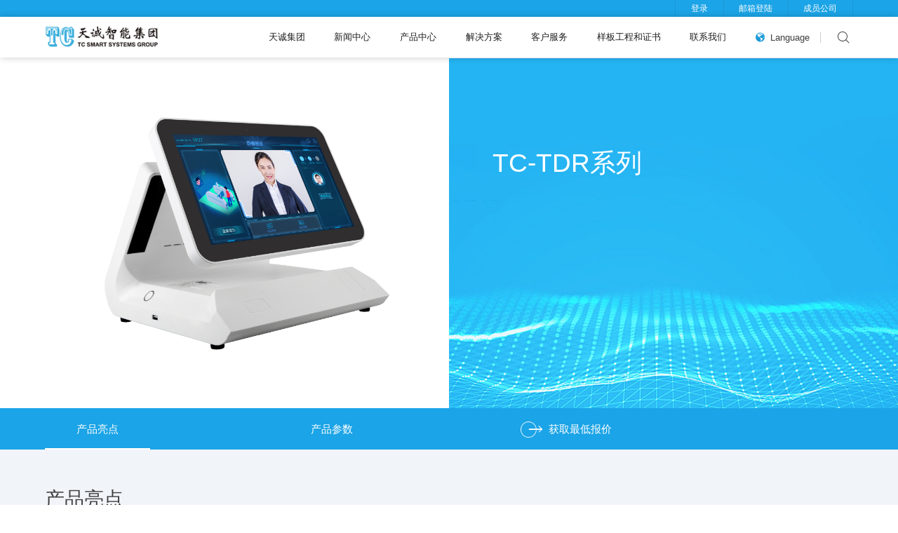

--- FILE ---
content_type: text/html;charset=UTF-8
request_url: http://www.tcgroup.com.cn/product/zhsq-detail-4991.htm
body_size: 6363
content:

<!doctype html>
<html>
 <head> 
  <title>智慧社区-天诚智能官网</title> 
  <meta charset="utf-8" /> 
  <meta name="viewport" content="width=device-width, initial-scale=1.0, minimum-scale=1.0, user-scalable=no" /> 
  <meta name="renderer" content="webkit" /> 
  <meta http-equiv="X-UA-Compatible" content="IE=Edge" />  
  <meta name="format-detection" content="telephone=no" /> 
  <meta name="author" content="design by www.jerei.com" />
  <link rel="stylesheet" href="/resources/favicon.ico" />
  <link rel="stylesheet" href="/resources/ui/ui.css" />
  <link rel="stylesheet" href="/resources/web/css/style.css" />
  <link rel="stylesheet" href="/resources/web/css/responsive.css" />    
  <!--[if lt IE 9]><script src="/resources/web/lib/H5shiv.js"></script><![endif]--> 
  <script src="/resources/modules/seajs/sea.js" id="seajsnode"></script> 
  <script src="/resources/web/seajs.config.js" id="seajsConfig" domain="http://www.tcgroup.com.cn"></script> 
 </head>
 <body>
  <!--header--> 
  <header class="header"> 
   <div class="top fz14"> 
    <div class="wrap"> 
     <div class="fix"> 
      <div class="r right"> 
       <div id="head_checklogin" class="l"> 
        <i class="ico ico1_2 transition"></i>
        <a href="/member/login.jsp">登录</a> 
       </div> 
       <a href="http://mail.tcgroup.com.cn/" target="_blank">邮箱登陆</a> 
       <a href="/about/member-companies-list-0.htm">成员公司</a> 
      </div> 
     </div> 
    </div> 
   </div> 
   <div class="bottom"> 
    <div class="wrap fix"> 
     <div class="l logo"> 
      <a href="/"> <img src="/upload/images/2021/01/12/f132dc5968ca4ae2aaf23c4cd5fafc04.png" alt="天诚智能" /> </a> 
     </div> 
     <div class="r right"> 
      <div class="inav inav_wrapper l"> 
       <ul class="fix nav_ul l"> 
        <input type="hidden" id="channelId" name="channelId" value="55" /> 
        <input type="hidden" id="rootChannelId" name="rootChannelId" value="51" /> 
        <li class="nav_li" id="navigation1"> <a href="/about/about_us.htm" target="" class="nav_a">天诚集团</a> 
         <div class="nav_down"> 
          <div class="wrap fix"> 
           <div class="left"> 
            <div class="title fz26">
             天诚集团
            </div> 
            <div class="content"> 
             <div class="intro"> 
              <ul class="fix"> 
               <li><a href="/about/about_us.htm">集团介绍</a></li> 
               <li><a href="/about/address.htm">董事长致辞</a></li> 
               <li><a href="/about/history.htm">发展历程</a></li> 
               <li><a href="/about/honor.htm">企业荣誉</a></li> 
               <li><a href="/about/culture.htm">品牌文化</a></li> 
               <li><a href="/about/member-companies-list-0.htm">成员公司</a></li> 
               <li><a href="/about/gong-si-yuan-qu.htm">公司园区</a></li> 
               <li><a href="/about/book-list-0.htm">天诚刊物</a></li> 
              </ul> 
             </div> 
             <div class="img"> 
              <div class="rect-62 imgZoom"> 
               <img src="/upload/images/2021/06/01/b115c490806041429fc6f7d46e94fcf0.jpg" class="_full" alt="" /> 
              </div> 
             </div> 
            </div> 
           </div> 
           <div class="right"> 
            <div class="tit fz34">
             天道酬勤 诚信为本
            </div> 
            <div class="con"> 
             <p>天诚智能集团，中国专业信息信号传输产品和方案提供商，38年专业制造经验，数万家优质工程客户，超万个地标工程案例，铸就行业地位...</p> 
            </div> 
           </div> 
          </div> 
         </div> </li> 
        <li class="nav_li" id="navigation2"> <a href="/news/ji-tuan-dong-tai.jsp" target="" class="nav_a">新闻中心</a> 
         <div class="nav_down"> 
          <div class="wrap fix"> 
           <div class="left"> 
            <div class="title fz26">
             新闻中心
            </div> 
            <div class="content"> 
             <div class="intro"> 
              <ul class="fix"> 
               <li><a href="/news/ji-tuan-dong-tai.jsp">集团动态</a></li> 
               <li><a href="/news/qi-ye-xin-wen.jsp">行业新闻</a></li> 
               <li><a href="/news/qi-ye-shi-pin-list-0.htm">企业视频</a></li> 
               <li><a href="/news/newmedia.htm">自媒体</a></li> 
              </ul> 
             </div> 
             <div class="img"> 
              <div class="rect-62 imgZoom"> 
               <img src="/upload/images/2021/06/01/6350555d2cbc4aa2ba82285d3985d040.jpg" class="_full" alt="" /> 
              </div> 
             </div> 
            </div> 
           </div> 
           <div class="right"> 
            <div class="tit fz34">
             天道酬勤 诚信为本
            </div> 
            <div class="con"> 
             <p>天诚智能集团，中国专业信息信号传输产品和方案提供商，38年专业制造经验，数万家优质工程客户，超万个地标工程案例，铸就行业地位...</p> 
            </div> 
           </div> 
          </div> 
         </div> </li> 
        <li class="nav_li"> <a href="/product/pro-center.jsp" class="nav_a">产品中心</a> 
         <div class="nav_down pro_nav_down"> 
          <div class="wrap fix"> 
           <div class="pro_row fix fz16"> 
            <div class="pro_th"> 
             <div class="pro_td"> 
              <a href="/product/ruo-dian-xian-lan.jsp?id=6" class="dt fz26">弱电线缆</a> 
              <a href="/product/ruo-dian-xian-lan.jsp?id=6" class="dd">电源控制电缆</a> 
              <a href="/product/ruo-dian-xian-lan.jsp?id=7" class="dd">同轴电缆</a> 
              <a href="/product/ruo-dian-xian-lan.jsp?id=8" class="dd">会议系统电缆</a> 
              <a href="/product/ruo-dian-xian-lan.jsp?id=9" class="dd">电梯电缆</a> 
              <a href="/product/ruo-dian-xian-lan.jsp?id=10" class="dd">消防电缆</a> 
              <a href="/product/ruo-dian-xian-lan.jsp?id=11" class="dd">综合电缆</a> 
              <a href="/product/ruo-dian-xian-lan.jsp?id=12" class="dd">充电桩电缆</a> 
              <a href="/product/ruo-dian-xian-lan.jsp?id=13" class="dd">光伏电缆</a> 
              <a href="/product/ruo-dian-xian-lan.jsp?id=14" class="dd">高品质数据连接线</a> 
              <a href="/product/ruo-dian-xian-lan.jsp?id=15" class="dd">连接器</a> 
              <a href="/product/ruo-dian-xian-lan.jsp?id=59" class="dd">物理发泡同轴电缆</a> 
              <a href="/product/ruo-dian-xian-lan.jsp?id=60" class="dd">有线电视器材</a> 
             </div> 
            </div> 
            <div class="pro_th"> 
             <div class="pro_td"> 
              <a href="/product/zong-he-bu-xian.jsp?id=17" class="dt fz26">综合布线</a> 
              <a href="/product/zong-he-bu-xian.jsp?id=17" class="dd">铜缆</a> 
              <a href="/product/zong-he-bu-xian.jsp?id=18" class="dd">铜缆插件</a> 
              <a href="/product/zong-he-bu-xian.jsp?id=19" class="dd">光缆</a> 
              <a href="/product/zong-he-bu-xian.jsp?id=20" class="dd">光接插件</a> 
              <a href="/product/zong-he-bu-xian.jsp?id=21" class="dd">电子配线系统</a> 
              <a href="/product/zong-he-bu-xian.jsp?id=22" class="dd">面板、理线架、地插及辅件</a> 
              <a href="/product/zong-he-bu-xian.jsp?id=23" class="dd">机柜</a> 
              <a href="/product/zong-he-bu-xian.jsp?id=24" class="dd">家居布线</a> 
             </div> 
             <div class="pro_td"> 
              <a href="/product/shu-ju-zhong-xin.jsp?id=27" class="dt fz26">数据中心</a> 
              <a href="/product/shu-ju-zhong-xin.jsp?id=27" class="dd">模块化数据中心</a> 
             </div> 
             <div class="pro_td"> 
              <a href="/product/jing-yuan-yu-xin.jsp?id=68" class="dt fz26">晶圆与芯片</a> 
              <a href="/product/jing-yuan-yu-xin.jsp?id=68" class="dd">PLC光分路器晶圆</a> 
              <a href="/product/jing-yuan-yu-xin.jsp?id=69" class="dd">PLC光分路器芯片</a> 
             </div> 
            </div> 
            <div class="pro_th"> 
             <div class="pro_td"> 
              <a href="/product/zhi-neng-she-qu.jsp?id=36" class="dt fz26">智慧社区</a> 
              <a href="/product/zhi-neng-she-qu.jsp?id=36" class="dd">访客管理系统</a> 
              <a href="/product/zhi-neng-she-qu.jsp?id=35" class="dd">车辆管理系统</a> 
              <a href="/product/zhi-neng-she-qu.jsp?id=34" class="dd">人员出入口管理系统</a> 
              <a href="/product/zhi-neng-she-qu.jsp?id=33" class="dd">视频监控系统</a> 
              <a href="/product/zhi-neng-she-qu.jsp?id=32" class="dd">智慧社区运营平台</a> 
              <a href="/product/zhi-neng-she-qu.jsp?id=30" class="dd">智能分析设备</a> 
              <a href="/product/zhi-neng-she-qu.jsp?id=31" class="dd">智慧社区安防平台</a> 
              <a href="/product/zhi-neng-she-qu.jsp?id=29" class="dd">街镇综合管理平台</a> 
             </div> 
             <div class="pro_td"> 
              <a href="/product/zhi-neng-lian-jie.jsp?id=50" class="dt fz26">智能连接</a> 
              <a href="/product/zhi-hui-jia-ju.jsp?id=50" class="dd">应用终端产品介绍</a> 
              <a href="/product/zhi-hui-jia-ju.jsp?id=51" class="dd">组网终端产品介绍</a> 
             </div> 
            </div> 
            <div class="pro_th"> 
             <div class="pro_td"> 
              <a href="/product/zhi-hui-jia-ju.jsp?id=38" class="dt fz26">智能家居</a> 
              <a href="/product/zhi-neng-lian-jie.jsp?id=38" class="dd">智能控制中心</a> 
              <a href="/product/zhi-neng-lian-jie.jsp?id=39" class="dd">智能灯光控制</a> 
              <a href="/product/zhi-neng-lian-jie.jsp?id=40" class="dd">智能安防控制</a> 
              <a href="/product/zhi-neng-lian-jie.jsp?id=41" class="dd">智能门锁管理</a> 
              <a href="/product/zhi-neng-lian-jie.jsp?id=42" class="dd">智能家电控制</a> 
              <a href="/product/zhi-neng-lian-jie.jsp?id=43" class="dd">智能遮阳控制</a> 
              <a href="/product/zhi-neng-lian-jie.jsp?id=44" class="dd">智能音乐控制</a> 
              <a href="/product/zhi-neng-lian-jie.jsp?id=45" class="dd">智能暖通控制</a> 
              <a href="/product/zhi-neng-lian-jie.jsp?id=46" class="dd">智能环境监测</a> 
              <a href="/product/zhi-neng-lian-jie.jsp?id=47" class="dd">智能情景控制</a> 
              <a href="/product/zhi-neng-lian-jie.jsp?id=48" class="dd">智能传感联动</a> 
             </div> 
            </div> 
            <div class="pro_th"> 
             <div class="pro_td"> 
              <a href="/product/tian-cheng-dian-qi.jsp?id=54" class="dt fz26">天诚电气</a> 
              <a href="/product/tian-cheng-dian-qi.jsp?id=62" class="dd">开关插座</a> 
              <a href="/product/tian-cheng-dian-qi.jsp?id=54" class="dd">延长线插座</a> 
              <a href="/product/tian-cheng-dian-qi.jsp?id=55" class="dd">PDU电源插座</a> 
              <a href="/product/tian-cheng-dian-qi.jsp?id=56" class="dd">智能交互会议大屏</a> 
             </div> 
             <div class="pro_td"> 
              <a href="/product/shang-ye-ban-gong.htm" class="dt fz26">商业办公</a> 
              <a href="/product/shang-ye-ban-gong.htm" class="dd">成都智能信息产业园</a> 
             </div> 
            </div> 
           </div> 
          </div> 
         </div> </li> 
        <li class="nav_li" id="navigation4"> <a href="/solution/rdxl.htm" target="" class="nav_a">解决方案</a> 
         <div class="nav_down"> 
          <div class="wrap fix"> 
           <div class="left"> 
            <div class="title fz26">
             解决方案
            </div> 
            <div class="content"> 
             <div class="intro"> 
              <ul class="fix"> 
               <li><a href="/solution/rdxl.htm">行业解决方案</a></li> 
               <li><a href="/solution/prosolu-rdxl-list-0.htm">产品解决方案</a></li> 
              </ul> 
             </div> 
             <div class="img"> 
              <div class="rect-62 imgZoom"> 
               <img src="/upload/images/2021/06/04/a8a7ced0a7314427aecacbfbe2fed829.jpg" class="_full" alt="" /> 
              </div> 
             </div> 
            </div> 
           </div> 
           <div class="right"> 
            <div class="tit fz34">
             天道酬勤 诚信为本
            </div> 
            <div class="con"> 
             <p>天诚智能集团，中国专业信息信号传输产品和方案提供商，38年专业制造经验，数万家优质工程客户，超万个地标工程案例，铸就行业地位...</p> 
            </div> 
           </div> 
          </div> 
         </div> </li> 
        <li class="nav_li" id="navigation5"> <a href="/service/cpsc-jtgs-list-0.htm" target="" class="nav_a">客户服务</a> 
         <div class="nav_down"> 
          <div class="wrap fix"> 
           <div class="left"> 
            <div class="title fz26">
             客户服务
            </div> 
            <div class="content"> 
             <div class="intro"> 
              <ul class="fix"> 
               <li><a href="/service/notice.jsp">通知公告</a></li> 
               <li><a href="/service/part-a-notice.jsp">走甲方通告</a></li> 
               <li><a href="/service/jstc-train-list-0.htm">资料培训</a></li> 
               <li><a href="/service/order.htm">业务订单系统</a></li> 
               <li><a href="/service/cpsc-jtgs-list-0.htm">产品手册</a></li> 
               <li><a href="/service/pro-price.jsp">产品价目表</a></li> 
               <li><a href="/service/jcbg-rdxl-list-0.htm">检测报告</a></li> 
               <li><a href="/service/boot-zongh-list-0.htm">白皮书</a></li> 
               <li><a href="/service/price-list-0.htm">技术支持</a></li> 
               <li><a href="/service/recom-ruod.htm">用户评价</a></li> 
              </ul> 
             </div> 
             <div class="img"> 
              <div class="rect-62 imgZoom"> 
               <img src="/upload/images/2021/06/04/e86403216c9b45a9ac028af8e3f20b74.jpg" class="_full" alt="" /> 
              </div> 
             </div> 
            </div> 
           </div> 
           <div class="right"> 
            <div class="tit fz34">
             天道酬勤 诚信为本
            </div> 
            <div class="con"> 
             <p>天诚智能集团，中国专业信息信号传输产品和方案提供商，38年专业制造经验，数万家优质工程客户，超万个地标工程案例，铸就行业地位...</p> 
            </div> 
           </div> 
          </div> 
         </div> </li> 
        <li class="nav_li" id="navigation6"> <a href="/works/beij-aoyun.htm" target="" class="nav_a">样板工程和证书</a> 
         <div class="nav_down"> 
          <div class="wrap fix"> 
           <div class="left"> 
            <div class="title fz26">
             样板工程和证书
            </div> 
            <div class="content"> 
             <div class="intro"> 
              <ul class="fix"> 
               <li><a href="/works/beij-aoyun.htm">标志工程</a></li> 
               <li><a href="/works/jiangs-patent.htm">专利证书</a></li> 
               <li><a href="/works/jiangs-qual.htm">资质证书</a></li> 
              </ul> 
             </div> 
             <div class="img"> 
              <div class="rect-62 imgZoom"> 
               <img src="/upload/images/2021/06/04/183d823978b1454abdcf81f1e0b3bfff.jpg" class="_full" alt="" /> 
              </div> 
             </div> 
            </div> 
           </div> 
           <div class="right"> 
            <div class="tit fz34">
             天道酬勤 诚信为本
            </div> 
            <div class="con"> 
             <p>天诚智能集团，中国专业信息信号传输产品和方案提供商，38年专业制造经验，数万家优质工程客户，超万个地标工程案例，铸就行业地位...</p> 
            </div> 
           </div> 
          </div> 
         </div> </li> 
        <li class="nav_li" id="navigation7"> <a href="/contact/contact.htm" target="" class="nav_a">联系我们</a> 
         <div class="nav_down"> 
          <div class="wrap fix"> 
           <div class="left"> 
            <div class="title fz26">
             联系我们
            </div> 
            <div class="content"> 
             <div class="intro"> 
              <ul class="fix"> 
               <li><a href="/contact/contact.htm">联系我们</a></li> 
               <li><a href="/contact/wang-luo-ying-xiao.htm">营销网络</a></li> 
               <li><a href="/contact/job.htm">人才招聘</a></li> 
               <li><a href="/contact/cooperation.htm">商务合作</a></li> 
              </ul> 
             </div> 
             <div class="img"> 
              <div class="rect-62 imgZoom"> 
               <img src="/upload/images/2026/01/04/936f4686fc454a0e8e5d55a31cd30421.jpg" class="_full" alt="" /> 
              </div> 
             </div> 
            </div> 
           </div> 
           <div class="right"> 
            <div class="tit fz34">
             天道酬勤 诚信为本
            </div> 
            <div class="con"> 
             <p>天诚智能集团，中国专业信息信号传输产品和方案提供商，38年专业制造经验，数万家优质工程客户，超万个地标工程案例，铸就行业地位...</p> 
            </div> 
           </div> 
          </div> 
         </div> </li> 
        <!-- <li class="nav_li"><a href="/" class="nav_a">解决方案</a></li> --> 
       </ul> 
      </div> 
      <div class="l language mobile_language"> 
       <div class="tab"> 
        <i class="iconfont" data-code="xe61c;"></i> 
        <span>Language</span> 
       </div> 
       <div class="lan_down"> 
        <ul> 
         <li> <a href="/" target=""> <span>中文</span> </a> </li> 
         <li> <a href="https://www.tcgroupchina.com/" target="_blank"> <span>EN</span> </a> </li> 
        </ul> 
       </div> 
      </div> 
      <div class="l search"> 
       <i class="iconfont" data-code="xe652;"></i> 
      </div> 
      <div class="mobile_key r hide"> 
       <span></span> 
      </div> 
     </div> 
     <div class="search_box search_hide"> 
      <form class="pr" action="/site/solr.htm"> 
       <input type="text" name="keywords" id="keywords" placeholder="请输入关键词" /> 
       <button> <img src="/resources/web/img/search_blue.png" alt="" /> </button> 
      </form> 
      <div class="search_close"> 
       <i class="iconfont" data-code="xe641"></i> 
      </div> 
     </div> 
    </div> 
   </div> 
   <div class="m_ctrl"> 
    <div class="header-overlay"></div> 
    <!-- 手机端下拉 --> 
    <div class="m_nav hide"> 
     <div class="mNav_bott fz16"> 
      <ul> 
       <li class="m_navli m_navli01" id="navigation1"> <a href="javascript:;">天诚集团 </a> 
        <div class="m_secNav"> 
         <div class="li-title"> 
          <a href="javascript:;"> 天诚集团 </a> 
         </div> 
         <ul> 
          <li><a href="/about/about_us.htm">集团介绍</a> </li> 
          <li><a href="/about/address.htm">董事长致辞</a> </li> 
          <li><a href="/about/history.htm">发展历程</a> </li> 
          <li><a href="/about/honor.htm">企业荣誉</a> </li> 
          <li><a href="/about/culture.htm">品牌文化</a> </li> 
          <li><a href="/about/member-companies-list-0.htm">成员公司</a> </li> 
          <li><a href="/about/gong-si-yuan-qu.htm">公司园区</a> </li> 
          <li><a href="/about/book-list-0.htm">天诚刊物</a> </li> 
         </ul> 
        </div> </li> 
       <li class="m_navli m_navli01" id="navigation2"> <a href="javascript:;">新闻中心 </a> 
        <div class="m_secNav"> 
         <div class="li-title"> 
          <a href="javascript:;"> 新闻中心 </a> 
         </div> 
         <ul> 
          <li><a href="/news/ji-tuan-dong-tai.jsp">集团动态</a> </li> 
          <li><a href="/news/qi-ye-xin-wen.jsp">行业新闻</a> </li> 
          <li><a href="/news/qi-ye-shi-pin-list-0.htm">企业视频</a> </li> 
          <li><a href="/news/newmedia.htm">自媒体</a> </li> 
         </ul> 
        </div> </li> 
       <li class="m_navli m_navli01" id="navigation3"> <a href="javascript:;">产品中心 </a> 
        <div class="m_secNav"> 
         <div class="li-title"> 
          <a href="javascript:;"> 产品中心 </a> 
         </div> 
         <ul> 
          <li><a href="/product/ruo-dian-xian-lan.jsp?id=6">弱电线缆</a> </li> 
          <li><a href="/product/zong-he-bu-xian.jsp?id=17">综合布线</a> </li> 
          <li><a href="/product/shu-ju-zhong-xin.jsp?id=27">数据中心</a> </li> 
          <li><a href="/product/jing-yuan-yu-xin.jsp?id=68">晶圆与芯片</a> </li> 
          <li><a href="/product/zhi-neng-she-qu.jsp?id=36">智慧社区</a> </li> 
          <li><a href="/product/zhi-hui-jia-ju.jsp?id=38">智能家居</a> </li> 
          <li><a href="/product/zhi-neng-lian-jie.jsp?id=50">智能连接</a> </li> 
          <li><a href="/product/tian-cheng-dian-qi.jsp?id=54">天诚电气</a> </li> 
          <li><a href="/product/shang-ye-ban-gong.htm">商业办公</a> </li> 
         </ul> 
        </div> </li> 
       <li class="m_navli m_navli01" id="navigation4"> <a href="javascript:;">解决方案 </a> 
        <div class="m_secNav"> 
         <div class="li-title"> 
          <a href="javascript:;"> 解决方案 </a> 
         </div> 
         <ul> 
          <li><a href="/solution/rdxl.htm">行业解决方案</a> </li> 
          <li><a href="/solution/prosolu-rdxl-list-0.htm">产品解决方案</a> </li> 
         </ul> 
        </div> </li> 
       <li class="m_navli m_navli01" id="navigation5"> <a href="javascript:;">客户服务 </a> 
        <div class="m_secNav"> 
         <div class="li-title"> 
          <a href="javascript:;"> 客户服务 </a> 
         </div> 
         <ul> 
          <li><a href="/service/notice.jsp">通知公告</a> </li> 
          <li><a href="/service/part-a-notice.jsp">走甲方通告</a> </li> 
          <li><a href="/service/jstc-train-list-0.htm">资料培训</a> </li> 
          <li><a href="/service/order.htm">业务订单系统</a> </li> 
          <li><a href="/service/cpsc-jtgs-list-0.htm">产品手册</a> </li> 
          <li><a href="/service/pro-price.jsp">产品价目表</a> </li> 
          <li><a href="/service/jcbg-rdxl-list-0.htm">检测报告</a> </li> 
          <li><a href="/service/boot-zongh-list-0.htm">白皮书</a> </li> 
          <li><a href="/service/price-list-0.htm">技术支持</a> </li> 
          <li><a href="/service/recom-ruod.htm">用户评价</a> </li> 
         </ul> 
        </div> </li> 
       <li class="m_navli m_navli01" id="navigation6"> <a href="javascript:;">样板工程和证书 </a> 
        <div class="m_secNav"> 
         <div class="li-title"> 
          <a href="javascript:;"> 样板工程和证书 </a> 
         </div> 
         <ul> 
          <li><a href="/works/beij-aoyun.htm">标志工程</a> </li> 
          <li><a href="/works/jiangs-patent.htm">专利证书</a> </li> 
          <li><a href="/works/jiangs-qual.htm">资质证书</a> </li> 
         </ul> 
        </div> </li> 
       <li class="m_navli m_navli01" id="navigation7"> <a href="javascript:;">联系我们 </a> 
        <div class="m_secNav"> 
         <div class="li-title"> 
          <a href="javascript:;"> 联系我们 </a> 
         </div> 
         <ul> 
          <li><a href="/contact/contact.htm">联系我们</a> </li> 
          <li><a href="/contact/wang-luo-ying-xiao.htm">营销网络</a> </li> 
          <li><a href="/contact/job.htm">人才招聘</a> </li> 
          <li><a href="/contact/cooperation.htm">商务合作</a> </li> 
         </ul> 
        </div> </li> 
       <li class="m_navli m_navli02 nav_link"> <a href="/site/solr.htm">全站搜索</a></li> 
      </ul> 
     </div> 
    </div> 
    <!-- 手机端下拉 end--> 
    <div class="mLan_down hide"> 
     <ul> 
      <li> <a href="/">中文</a></li> 
      <li> <a href="https://www.tcgroupchina.com/" target="_blank">EN</a></li> 
     </ul> 
    </div> 
   </div> 
  </header> 
  <section class="channel_content pro_detail">
     










<div class="pro_detail01">
  <div class="wrap fix">
    <div class="left l">
      <div class="owl-carousel">
        
         
        <div class="item">
          <img src="/upload/images/2021/08/31/l/c806c449ea8648148859a8011fe7b989.png" alt="">
        </div>
        
        
      </div>
      
    </div>
    <div class="r right">
      <div class="fz44 t">TC-TDR系列 </div>
      <div class="desc">
        
      </div>
    </div>
  </div>
</div>

<div class="pro_detail02">
  <div class="ctrl_tab">
    <div class="tab">
      <div class="wrap">
        <ul class="fz18 fix">
          <li class="tab_item cur"><span>产品亮点</span></li>
          
            <li class="tab_item"><span>产品参数</span></li>
          
          
          <li class="out">
            <a href="/contact/contact.htm"><img src="/resources/web/img/pro_detail_02.png" class="icon" alt=""><span>获取最低报价</span></a>
          </li>
        </ul>
      </div>
    </div>
  </div>
  <div class="content">
    <div class="item item1">
      <div class="wrap">
        <div class="t fz34">产品亮点</div>
        <div class="detail fix">
          <div class="l left fz18">
            <ul>
              <li><span>产品概述</span></li>
              <li><span>产品特点</span></li>
            </ul>
          </div>
          <div class="r right">
            <div class="con">
              
              
            </div>
            <div class="con">
              
            </div>
          </div>
        </div>
      </div>
    </div>
    
      <div class="item item2">
        <div class="wrap">
          <div class="t fz34">产品参数</div>
          <div class="detail fix">
            <p>集二代身份证阅读、人脸采集对比等核验功能于一体，集成内置式身份证阅读机具、人脸识别算法，可读取二代身份证、外国人永久居留身份证、港澳台居住证的全部信息，并现场进行人脸对比，完成“人证合—&quot;验证。<br/>· 标准规范内置居民身份证阅读机符合《GA450-2013台式居民身份证阅读器通用技术要求》、《GA467居民身份证验证安全控制模块接口技术规范》<br/>· 身份证阅读机具集成内置式身份证阅读机具，读取时间&lt; ls, 阅读距离0-30mm<br/>处理器4核Cortex-A l7<br/>运行内存2GB DDR3<br/>存储容量8GB<br/>主屏11.6寸高清电容触摸屏，分辨率1366X768<br/>客屏11.6寸高清显示屏分辨率1366X768<br/>单目宽动态摄像头200万像素<br/>产品尺寸307mm * 284mm * (210-264)mm<br/></p>
          </div>
        </div>
      </div>
    
    
  </div>
  
</div> 
  </section> 
  <!--footer--> 
  <div class="footer"> 
   <div class="footer_top"> 
    <div class="f_pinpai"> 
     <div class="wrap fix"> 
      <a href="javascript:;" class="l"> <img src="/upload/images/2021/08/23/8293f46435f0428f87bc5ef390c66061.png" alt="" /> </a> 
      <a href="javascript:;" class="l"> <img src="/upload/images/2021/08/23/ca00f8897b714a5e804afd76d21e038b.png" alt="" /> </a> 
      <a href="javascript:;" class="l"> <img src="/upload/images/2021/08/23/18b4d009dcb341158eed6913ede2e116.png" alt="" /> </a> 
      <a href="javascript:;" class="l"> <img src="/upload/images/2021/08/23/e9b005764f924271bf3cc2723592f772.png" alt="" /> </a> 
      <a href="javascript:;" class="l"> <img src="/upload/images/2021/08/23/5eb49139008f4a21a94bf8da74fbbfaf.png" alt="" /> </a> 
      <a href="javascript:;" class="l"> <img src="/upload/images/2021/08/21/0ba7cd176ba544478e7ef6e29283fe63.png" alt="" /> </a> 
      <a href="javascript:;" class="l"> <img src="/upload/images/2021/08/23/1d42be4b821745d99569828654aa242e.png" alt="" /> </a> 
     </div> 
    </div> 
    <div class="wrap"> 
     <div class="fix"> 
      <div class="l left"> 
       <form action="/site/solr.htm"> 
        <input type="text" name="keywords" id="keywords" placeholder="请输入您要搜索的关键词" /> 
        <button> <img src="/resources/web/img/search_blue.png" alt="" /> </button> 
       </form> 
       <div class="fix fun"> 
        <div class="l ewm pr"> 
         <i class="ion" data-code="xe600;"></i> 
         <img src="/upload/images/2021/03/04/625c3ce90109480da11f59f01277f563.jpg" alt="" class="pa" /> 
        </div> 
        <div class="share_box l"> 
         <div class="bdsharebuttonbox fix"> 
          <a class="bds_weixin" data-cmd="weixin"> <i class="iconfont" data-code="xe613;"></i> </a> 
          <a class="bds_tsina" data-cmd="tsina"> <i class="iconfont" data-code="xe6b1;"></i> </a> 
         </div> 
        </div> 
       </div> 
      </div> 
      <div class="r right fz14"> 
       <dl class="dl1 fz16"> 
        <dt class="fz18">
         <a href="">我想...</a>
        </dt> 
        <dd>
         <a href="/product/pro-center.jsp">查找相关产品</a>
        </dd> 
        <dd>
         <a href="/contact/cooperation.htm">成为合作伙伴</a>
        </dd> 
        <dd>
         <a href="/news/ji-tuan-dong-tai.jsp">了解行业热点</a>
        </dd> 
        <dd>
         <a href="/service/price-list-0.htm">获取技术支持</a>
        </dd> 
        <dd>
         <a href="/contact/job.htm">寻找应聘岗位</a>
        </dd> 
       </dl> 
       <dl class="dl2"> 
        <dt class="fz18">
         <a href="/about/about_us.htm">天诚集团</a>
        </dt> 
        <dd>
         <a href="/about/about_us.htm">集团介绍</a> 
        </dd>
        <dd>
         <a href="/about/address.htm">董事长致辞</a> 
        </dd>
        <dd>
         <a href="/about/history.htm">发展历程</a> 
        </dd>
        <dd>
         <a href="/about/honor.htm">企业荣誉</a> 
        </dd>
        <dd>
         <a href="/about/culture.htm">品牌文化</a> 
        </dd>
        <dd>
         <a href="/about/member-companies-list-0.htm">成员公司</a> 
        </dd>
        <dd>
         <a href="/about/gong-si-yuan-qu.htm">公司园区</a> 
        </dd>
        <dd>
         <a href="/about/book-list-0.htm">天诚刊物</a> 
        </dd>
       </dl> 
       <dl class="dl3"> 
        <dt class="fz18">
         <a href="/news/ji-tuan-dong-tai.jsp">新闻中心</a>
        </dt> 
        <dd>
         <a href="/news/ji-tuan-dong-tai.jsp">集团动态</a> 
        </dd>
        <dd>
         <a href="/news/qi-ye-xin-wen.jsp">行业新闻</a> 
        </dd>
        <dd>
         <a href="/news/qi-ye-shi-pin-list-0.htm">企业视频</a> 
        </dd>
        <dd>
         <a href="/news/newmedia.htm">自媒体</a> 
        </dd>
       </dl> 
       <dl class="dl4"> 
        <dt class="fz18">
         <a href="/product/pro-center.jsp">产品中心</a>
        </dt> 
        <dd>
         <a href="/product/ruo-dian-xian-lan.jsp?id=6">弱电线缆</a> 
        </dd>
        <dd>
         <a href="/product/zong-he-bu-xian.jsp?id=17">综合布线</a> 
        </dd>
        <dd>
         <a href="/product/shu-ju-zhong-xin.jsp?id=27">数据中心</a> 
        </dd>
        <dd>
         <a href="/product/jing-yuan-yu-xin.jsp?id=68">晶圆与芯片</a> 
        </dd>
        <dd>
         <a href="/product/zhi-neng-she-qu.jsp?id=36">智慧社区</a> 
        </dd>
        <dd>
         <a href="/product/zhi-hui-jia-ju.jsp?id=38">智能家居</a> 
        </dd>
        <dd>
         <a href="/product/zhi-neng-lian-jie.jsp?id=50">智能连接</a> 
        </dd>
        <dd>
         <a href="/product/tian-cheng-dian-qi.jsp?id=54">天诚电气</a> 
        </dd>
        <dd>
         <a href="/product/shang-ye-ban-gong.htm">商业办公</a> 
        </dd>
       </dl> 
      </div> 
     </div> 
    </div> 
   </div> 
   <div class="footer_btm"> 
    <div class="wrap"> 
     <div class="fix"> 
      <div class="l left">
        &copy;2026 
       <a href="/">天诚智能集团</a> 版权所有 
       <a href="https://beian.miit.gov.cn/#/Integrated/index" target="_blank">苏ICP备16007881号</a> 电话：
       <a href="tel:021-67883333">021-67883333</a> 传真：021-37688782 
       <a href="/resources/web/img/tcyyzz.jpg" target="_blank">营业执照</a> 
      </div> 
      <!-- <div class="r">
  <a href="#">捷瑞数字</a>  <em>|</em>   制作维护
</div> --> 
     </div> 
    </div> 
   </div> 
  </div> 
  <!--footer end-->  
  <div style="display:none;" id="jr_analysis">
   <script src="https://v1.cnzz.com/z_stat.php?id=1280372379&web_id=1280372379" type="text/javascript"></script>
  </div>
 </body>
</html>
<script type="text/javascript">


	var jrChannel = '0#0';
	seajs.use('js/pro_detail');

</script>

--- FILE ---
content_type: text/html;charset=UTF-8
request_url: https://www.tcgroup.com.cn/product/zhsq-detail-4991.htm
body_size: 6363
content:

<!doctype html>
<html>
 <head> 
  <title>智慧社区-天诚智能官网</title> 
  <meta charset="utf-8" /> 
  <meta name="viewport" content="width=device-width, initial-scale=1.0, minimum-scale=1.0, user-scalable=no" /> 
  <meta name="renderer" content="webkit" /> 
  <meta http-equiv="X-UA-Compatible" content="IE=Edge" />  
  <meta name="format-detection" content="telephone=no" /> 
  <meta name="author" content="design by www.jerei.com" />
  <link rel="stylesheet" href="/resources/favicon.ico" />
  <link rel="stylesheet" href="/resources/ui/ui.css" />
  <link rel="stylesheet" href="/resources/web/css/style.css" />
  <link rel="stylesheet" href="/resources/web/css/responsive.css" />    
  <!--[if lt IE 9]><script src="/resources/web/lib/H5shiv.js"></script><![endif]--> 
  <script src="/resources/modules/seajs/sea.js" id="seajsnode"></script> 
  <script src="/resources/web/seajs.config.js" id="seajsConfig" domain="http://www.tcgroup.com.cn"></script> 
 </head>
 <body>
  <!--header--> 
  <header class="header"> 
   <div class="top fz14"> 
    <div class="wrap"> 
     <div class="fix"> 
      <div class="r right"> 
       <div id="head_checklogin" class="l"> 
        <i class="ico ico1_2 transition"></i>
        <a href="/member/login.jsp">登录</a> 
       </div> 
       <a href="http://mail.tcgroup.com.cn/" target="_blank">邮箱登陆</a> 
       <a href="/about/member-companies-list-0.htm">成员公司</a> 
      </div> 
     </div> 
    </div> 
   </div> 
   <div class="bottom"> 
    <div class="wrap fix"> 
     <div class="l logo"> 
      <a href="/"> <img src="/upload/images/2021/01/12/f132dc5968ca4ae2aaf23c4cd5fafc04.png" alt="天诚智能" /> </a> 
     </div> 
     <div class="r right"> 
      <div class="inav inav_wrapper l"> 
       <ul class="fix nav_ul l"> 
        <input type="hidden" id="channelId" name="channelId" value="55" /> 
        <input type="hidden" id="rootChannelId" name="rootChannelId" value="51" /> 
        <li class="nav_li" id="navigation1"> <a href="/about/about_us.htm" target="" class="nav_a">天诚集团</a> 
         <div class="nav_down"> 
          <div class="wrap fix"> 
           <div class="left"> 
            <div class="title fz26">
             天诚集团
            </div> 
            <div class="content"> 
             <div class="intro"> 
              <ul class="fix"> 
               <li><a href="/about/about_us.htm">集团介绍</a></li> 
               <li><a href="/about/address.htm">董事长致辞</a></li> 
               <li><a href="/about/history.htm">发展历程</a></li> 
               <li><a href="/about/honor.htm">企业荣誉</a></li> 
               <li><a href="/about/culture.htm">品牌文化</a></li> 
               <li><a href="/about/member-companies-list-0.htm">成员公司</a></li> 
               <li><a href="/about/gong-si-yuan-qu.htm">公司园区</a></li> 
               <li><a href="/about/book-list-0.htm">天诚刊物</a></li> 
              </ul> 
             </div> 
             <div class="img"> 
              <div class="rect-62 imgZoom"> 
               <img src="/upload/images/2021/06/01/b115c490806041429fc6f7d46e94fcf0.jpg" class="_full" alt="" /> 
              </div> 
             </div> 
            </div> 
           </div> 
           <div class="right"> 
            <div class="tit fz34">
             天道酬勤 诚信为本
            </div> 
            <div class="con"> 
             <p>天诚智能集团，中国专业信息信号传输产品和方案提供商，38年专业制造经验，数万家优质工程客户，超万个地标工程案例，铸就行业地位...</p> 
            </div> 
           </div> 
          </div> 
         </div> </li> 
        <li class="nav_li" id="navigation2"> <a href="/news/ji-tuan-dong-tai.jsp" target="" class="nav_a">新闻中心</a> 
         <div class="nav_down"> 
          <div class="wrap fix"> 
           <div class="left"> 
            <div class="title fz26">
             新闻中心
            </div> 
            <div class="content"> 
             <div class="intro"> 
              <ul class="fix"> 
               <li><a href="/news/ji-tuan-dong-tai.jsp">集团动态</a></li> 
               <li><a href="/news/qi-ye-xin-wen.jsp">行业新闻</a></li> 
               <li><a href="/news/qi-ye-shi-pin-list-0.htm">企业视频</a></li> 
               <li><a href="/news/newmedia.htm">自媒体</a></li> 
              </ul> 
             </div> 
             <div class="img"> 
              <div class="rect-62 imgZoom"> 
               <img src="/upload/images/2021/06/01/6350555d2cbc4aa2ba82285d3985d040.jpg" class="_full" alt="" /> 
              </div> 
             </div> 
            </div> 
           </div> 
           <div class="right"> 
            <div class="tit fz34">
             天道酬勤 诚信为本
            </div> 
            <div class="con"> 
             <p>天诚智能集团，中国专业信息信号传输产品和方案提供商，38年专业制造经验，数万家优质工程客户，超万个地标工程案例，铸就行业地位...</p> 
            </div> 
           </div> 
          </div> 
         </div> </li> 
        <li class="nav_li"> <a href="/product/pro-center.jsp" class="nav_a">产品中心</a> 
         <div class="nav_down pro_nav_down"> 
          <div class="wrap fix"> 
           <div class="pro_row fix fz16"> 
            <div class="pro_th"> 
             <div class="pro_td"> 
              <a href="/product/ruo-dian-xian-lan.jsp?id=6" class="dt fz26">弱电线缆</a> 
              <a href="/product/ruo-dian-xian-lan.jsp?id=6" class="dd">电源控制电缆</a> 
              <a href="/product/ruo-dian-xian-lan.jsp?id=7" class="dd">同轴电缆</a> 
              <a href="/product/ruo-dian-xian-lan.jsp?id=8" class="dd">会议系统电缆</a> 
              <a href="/product/ruo-dian-xian-lan.jsp?id=9" class="dd">电梯电缆</a> 
              <a href="/product/ruo-dian-xian-lan.jsp?id=10" class="dd">消防电缆</a> 
              <a href="/product/ruo-dian-xian-lan.jsp?id=11" class="dd">综合电缆</a> 
              <a href="/product/ruo-dian-xian-lan.jsp?id=12" class="dd">充电桩电缆</a> 
              <a href="/product/ruo-dian-xian-lan.jsp?id=13" class="dd">光伏电缆</a> 
              <a href="/product/ruo-dian-xian-lan.jsp?id=14" class="dd">高品质数据连接线</a> 
              <a href="/product/ruo-dian-xian-lan.jsp?id=15" class="dd">连接器</a> 
              <a href="/product/ruo-dian-xian-lan.jsp?id=59" class="dd">物理发泡同轴电缆</a> 
              <a href="/product/ruo-dian-xian-lan.jsp?id=60" class="dd">有线电视器材</a> 
             </div> 
            </div> 
            <div class="pro_th"> 
             <div class="pro_td"> 
              <a href="/product/zong-he-bu-xian.jsp?id=17" class="dt fz26">综合布线</a> 
              <a href="/product/zong-he-bu-xian.jsp?id=17" class="dd">铜缆</a> 
              <a href="/product/zong-he-bu-xian.jsp?id=18" class="dd">铜缆插件</a> 
              <a href="/product/zong-he-bu-xian.jsp?id=19" class="dd">光缆</a> 
              <a href="/product/zong-he-bu-xian.jsp?id=20" class="dd">光接插件</a> 
              <a href="/product/zong-he-bu-xian.jsp?id=21" class="dd">电子配线系统</a> 
              <a href="/product/zong-he-bu-xian.jsp?id=22" class="dd">面板、理线架、地插及辅件</a> 
              <a href="/product/zong-he-bu-xian.jsp?id=23" class="dd">机柜</a> 
              <a href="/product/zong-he-bu-xian.jsp?id=24" class="dd">家居布线</a> 
             </div> 
             <div class="pro_td"> 
              <a href="/product/shu-ju-zhong-xin.jsp?id=27" class="dt fz26">数据中心</a> 
              <a href="/product/shu-ju-zhong-xin.jsp?id=27" class="dd">模块化数据中心</a> 
             </div> 
             <div class="pro_td"> 
              <a href="/product/jing-yuan-yu-xin.jsp?id=68" class="dt fz26">晶圆与芯片</a> 
              <a href="/product/jing-yuan-yu-xin.jsp?id=68" class="dd">PLC光分路器晶圆</a> 
              <a href="/product/jing-yuan-yu-xin.jsp?id=69" class="dd">PLC光分路器芯片</a> 
             </div> 
            </div> 
            <div class="pro_th"> 
             <div class="pro_td"> 
              <a href="/product/zhi-neng-she-qu.jsp?id=36" class="dt fz26">智慧社区</a> 
              <a href="/product/zhi-neng-she-qu.jsp?id=36" class="dd">访客管理系统</a> 
              <a href="/product/zhi-neng-she-qu.jsp?id=35" class="dd">车辆管理系统</a> 
              <a href="/product/zhi-neng-she-qu.jsp?id=34" class="dd">人员出入口管理系统</a> 
              <a href="/product/zhi-neng-she-qu.jsp?id=33" class="dd">视频监控系统</a> 
              <a href="/product/zhi-neng-she-qu.jsp?id=32" class="dd">智慧社区运营平台</a> 
              <a href="/product/zhi-neng-she-qu.jsp?id=30" class="dd">智能分析设备</a> 
              <a href="/product/zhi-neng-she-qu.jsp?id=31" class="dd">智慧社区安防平台</a> 
              <a href="/product/zhi-neng-she-qu.jsp?id=29" class="dd">街镇综合管理平台</a> 
             </div> 
             <div class="pro_td"> 
              <a href="/product/zhi-neng-lian-jie.jsp?id=50" class="dt fz26">智能连接</a> 
              <a href="/product/zhi-hui-jia-ju.jsp?id=50" class="dd">应用终端产品介绍</a> 
              <a href="/product/zhi-hui-jia-ju.jsp?id=51" class="dd">组网终端产品介绍</a> 
             </div> 
            </div> 
            <div class="pro_th"> 
             <div class="pro_td"> 
              <a href="/product/zhi-hui-jia-ju.jsp?id=38" class="dt fz26">智能家居</a> 
              <a href="/product/zhi-neng-lian-jie.jsp?id=38" class="dd">智能控制中心</a> 
              <a href="/product/zhi-neng-lian-jie.jsp?id=39" class="dd">智能灯光控制</a> 
              <a href="/product/zhi-neng-lian-jie.jsp?id=40" class="dd">智能安防控制</a> 
              <a href="/product/zhi-neng-lian-jie.jsp?id=41" class="dd">智能门锁管理</a> 
              <a href="/product/zhi-neng-lian-jie.jsp?id=42" class="dd">智能家电控制</a> 
              <a href="/product/zhi-neng-lian-jie.jsp?id=43" class="dd">智能遮阳控制</a> 
              <a href="/product/zhi-neng-lian-jie.jsp?id=44" class="dd">智能音乐控制</a> 
              <a href="/product/zhi-neng-lian-jie.jsp?id=45" class="dd">智能暖通控制</a> 
              <a href="/product/zhi-neng-lian-jie.jsp?id=46" class="dd">智能环境监测</a> 
              <a href="/product/zhi-neng-lian-jie.jsp?id=47" class="dd">智能情景控制</a> 
              <a href="/product/zhi-neng-lian-jie.jsp?id=48" class="dd">智能传感联动</a> 
             </div> 
            </div> 
            <div class="pro_th"> 
             <div class="pro_td"> 
              <a href="/product/tian-cheng-dian-qi.jsp?id=54" class="dt fz26">天诚电气</a> 
              <a href="/product/tian-cheng-dian-qi.jsp?id=62" class="dd">开关插座</a> 
              <a href="/product/tian-cheng-dian-qi.jsp?id=54" class="dd">延长线插座</a> 
              <a href="/product/tian-cheng-dian-qi.jsp?id=55" class="dd">PDU电源插座</a> 
              <a href="/product/tian-cheng-dian-qi.jsp?id=56" class="dd">智能交互会议大屏</a> 
             </div> 
             <div class="pro_td"> 
              <a href="/product/shang-ye-ban-gong.htm" class="dt fz26">商业办公</a> 
              <a href="/product/shang-ye-ban-gong.htm" class="dd">成都智能信息产业园</a> 
             </div> 
            </div> 
           </div> 
          </div> 
         </div> </li> 
        <li class="nav_li" id="navigation4"> <a href="/solution/rdxl.htm" target="" class="nav_a">解决方案</a> 
         <div class="nav_down"> 
          <div class="wrap fix"> 
           <div class="left"> 
            <div class="title fz26">
             解决方案
            </div> 
            <div class="content"> 
             <div class="intro"> 
              <ul class="fix"> 
               <li><a href="/solution/rdxl.htm">行业解决方案</a></li> 
               <li><a href="/solution/prosolu-rdxl-list-0.htm">产品解决方案</a></li> 
              </ul> 
             </div> 
             <div class="img"> 
              <div class="rect-62 imgZoom"> 
               <img src="/upload/images/2021/06/04/a8a7ced0a7314427aecacbfbe2fed829.jpg" class="_full" alt="" /> 
              </div> 
             </div> 
            </div> 
           </div> 
           <div class="right"> 
            <div class="tit fz34">
             天道酬勤 诚信为本
            </div> 
            <div class="con"> 
             <p>天诚智能集团，中国专业信息信号传输产品和方案提供商，38年专业制造经验，数万家优质工程客户，超万个地标工程案例，铸就行业地位...</p> 
            </div> 
           </div> 
          </div> 
         </div> </li> 
        <li class="nav_li" id="navigation5"> <a href="/service/cpsc-jtgs-list-0.htm" target="" class="nav_a">客户服务</a> 
         <div class="nav_down"> 
          <div class="wrap fix"> 
           <div class="left"> 
            <div class="title fz26">
             客户服务
            </div> 
            <div class="content"> 
             <div class="intro"> 
              <ul class="fix"> 
               <li><a href="/service/notice.jsp">通知公告</a></li> 
               <li><a href="/service/part-a-notice.jsp">走甲方通告</a></li> 
               <li><a href="/service/jstc-train-list-0.htm">资料培训</a></li> 
               <li><a href="/service/order.htm">业务订单系统</a></li> 
               <li><a href="/service/cpsc-jtgs-list-0.htm">产品手册</a></li> 
               <li><a href="/service/pro-price.jsp">产品价目表</a></li> 
               <li><a href="/service/jcbg-rdxl-list-0.htm">检测报告</a></li> 
               <li><a href="/service/boot-zongh-list-0.htm">白皮书</a></li> 
               <li><a href="/service/price-list-0.htm">技术支持</a></li> 
               <li><a href="/service/recom-ruod.htm">用户评价</a></li> 
              </ul> 
             </div> 
             <div class="img"> 
              <div class="rect-62 imgZoom"> 
               <img src="/upload/images/2021/06/04/e86403216c9b45a9ac028af8e3f20b74.jpg" class="_full" alt="" /> 
              </div> 
             </div> 
            </div> 
           </div> 
           <div class="right"> 
            <div class="tit fz34">
             天道酬勤 诚信为本
            </div> 
            <div class="con"> 
             <p>天诚智能集团，中国专业信息信号传输产品和方案提供商，38年专业制造经验，数万家优质工程客户，超万个地标工程案例，铸就行业地位...</p> 
            </div> 
           </div> 
          </div> 
         </div> </li> 
        <li class="nav_li" id="navigation6"> <a href="/works/beij-aoyun.htm" target="" class="nav_a">样板工程和证书</a> 
         <div class="nav_down"> 
          <div class="wrap fix"> 
           <div class="left"> 
            <div class="title fz26">
             样板工程和证书
            </div> 
            <div class="content"> 
             <div class="intro"> 
              <ul class="fix"> 
               <li><a href="/works/beij-aoyun.htm">标志工程</a></li> 
               <li><a href="/works/jiangs-patent.htm">专利证书</a></li> 
               <li><a href="/works/jiangs-qual.htm">资质证书</a></li> 
              </ul> 
             </div> 
             <div class="img"> 
              <div class="rect-62 imgZoom"> 
               <img src="/upload/images/2021/06/04/183d823978b1454abdcf81f1e0b3bfff.jpg" class="_full" alt="" /> 
              </div> 
             </div> 
            </div> 
           </div> 
           <div class="right"> 
            <div class="tit fz34">
             天道酬勤 诚信为本
            </div> 
            <div class="con"> 
             <p>天诚智能集团，中国专业信息信号传输产品和方案提供商，38年专业制造经验，数万家优质工程客户，超万个地标工程案例，铸就行业地位...</p> 
            </div> 
           </div> 
          </div> 
         </div> </li> 
        <li class="nav_li" id="navigation7"> <a href="/contact/contact.htm" target="" class="nav_a">联系我们</a> 
         <div class="nav_down"> 
          <div class="wrap fix"> 
           <div class="left"> 
            <div class="title fz26">
             联系我们
            </div> 
            <div class="content"> 
             <div class="intro"> 
              <ul class="fix"> 
               <li><a href="/contact/contact.htm">联系我们</a></li> 
               <li><a href="/contact/wang-luo-ying-xiao.htm">营销网络</a></li> 
               <li><a href="/contact/job.htm">人才招聘</a></li> 
               <li><a href="/contact/cooperation.htm">商务合作</a></li> 
              </ul> 
             </div> 
             <div class="img"> 
              <div class="rect-62 imgZoom"> 
               <img src="/upload/images/2026/01/04/936f4686fc454a0e8e5d55a31cd30421.jpg" class="_full" alt="" /> 
              </div> 
             </div> 
            </div> 
           </div> 
           <div class="right"> 
            <div class="tit fz34">
             天道酬勤 诚信为本
            </div> 
            <div class="con"> 
             <p>天诚智能集团，中国专业信息信号传输产品和方案提供商，38年专业制造经验，数万家优质工程客户，超万个地标工程案例，铸就行业地位...</p> 
            </div> 
           </div> 
          </div> 
         </div> </li> 
        <!-- <li class="nav_li"><a href="/" class="nav_a">解决方案</a></li> --> 
       </ul> 
      </div> 
      <div class="l language mobile_language"> 
       <div class="tab"> 
        <i class="iconfont" data-code="xe61c;"></i> 
        <span>Language</span> 
       </div> 
       <div class="lan_down"> 
        <ul> 
         <li> <a href="/" target=""> <span>中文</span> </a> </li> 
         <li> <a href="https://www.tcgroupchina.com/" target="_blank"> <span>EN</span> </a> </li> 
        </ul> 
       </div> 
      </div> 
      <div class="l search"> 
       <i class="iconfont" data-code="xe652;"></i> 
      </div> 
      <div class="mobile_key r hide"> 
       <span></span> 
      </div> 
     </div> 
     <div class="search_box search_hide"> 
      <form class="pr" action="/site/solr.htm"> 
       <input type="text" name="keywords" id="keywords" placeholder="请输入关键词" /> 
       <button> <img src="/resources/web/img/search_blue.png" alt="" /> </button> 
      </form> 
      <div class="search_close"> 
       <i class="iconfont" data-code="xe641"></i> 
      </div> 
     </div> 
    </div> 
   </div> 
   <div class="m_ctrl"> 
    <div class="header-overlay"></div> 
    <!-- 手机端下拉 --> 
    <div class="m_nav hide"> 
     <div class="mNav_bott fz16"> 
      <ul> 
       <li class="m_navli m_navli01" id="navigation1"> <a href="javascript:;">天诚集团 </a> 
        <div class="m_secNav"> 
         <div class="li-title"> 
          <a href="javascript:;"> 天诚集团 </a> 
         </div> 
         <ul> 
          <li><a href="/about/about_us.htm">集团介绍</a> </li> 
          <li><a href="/about/address.htm">董事长致辞</a> </li> 
          <li><a href="/about/history.htm">发展历程</a> </li> 
          <li><a href="/about/honor.htm">企业荣誉</a> </li> 
          <li><a href="/about/culture.htm">品牌文化</a> </li> 
          <li><a href="/about/member-companies-list-0.htm">成员公司</a> </li> 
          <li><a href="/about/gong-si-yuan-qu.htm">公司园区</a> </li> 
          <li><a href="/about/book-list-0.htm">天诚刊物</a> </li> 
         </ul> 
        </div> </li> 
       <li class="m_navli m_navli01" id="navigation2"> <a href="javascript:;">新闻中心 </a> 
        <div class="m_secNav"> 
         <div class="li-title"> 
          <a href="javascript:;"> 新闻中心 </a> 
         </div> 
         <ul> 
          <li><a href="/news/ji-tuan-dong-tai.jsp">集团动态</a> </li> 
          <li><a href="/news/qi-ye-xin-wen.jsp">行业新闻</a> </li> 
          <li><a href="/news/qi-ye-shi-pin-list-0.htm">企业视频</a> </li> 
          <li><a href="/news/newmedia.htm">自媒体</a> </li> 
         </ul> 
        </div> </li> 
       <li class="m_navli m_navli01" id="navigation3"> <a href="javascript:;">产品中心 </a> 
        <div class="m_secNav"> 
         <div class="li-title"> 
          <a href="javascript:;"> 产品中心 </a> 
         </div> 
         <ul> 
          <li><a href="/product/ruo-dian-xian-lan.jsp?id=6">弱电线缆</a> </li> 
          <li><a href="/product/zong-he-bu-xian.jsp?id=17">综合布线</a> </li> 
          <li><a href="/product/shu-ju-zhong-xin.jsp?id=27">数据中心</a> </li> 
          <li><a href="/product/jing-yuan-yu-xin.jsp?id=68">晶圆与芯片</a> </li> 
          <li><a href="/product/zhi-neng-she-qu.jsp?id=36">智慧社区</a> </li> 
          <li><a href="/product/zhi-hui-jia-ju.jsp?id=38">智能家居</a> </li> 
          <li><a href="/product/zhi-neng-lian-jie.jsp?id=50">智能连接</a> </li> 
          <li><a href="/product/tian-cheng-dian-qi.jsp?id=54">天诚电气</a> </li> 
          <li><a href="/product/shang-ye-ban-gong.htm">商业办公</a> </li> 
         </ul> 
        </div> </li> 
       <li class="m_navli m_navli01" id="navigation4"> <a href="javascript:;">解决方案 </a> 
        <div class="m_secNav"> 
         <div class="li-title"> 
          <a href="javascript:;"> 解决方案 </a> 
         </div> 
         <ul> 
          <li><a href="/solution/rdxl.htm">行业解决方案</a> </li> 
          <li><a href="/solution/prosolu-rdxl-list-0.htm">产品解决方案</a> </li> 
         </ul> 
        </div> </li> 
       <li class="m_navli m_navli01" id="navigation5"> <a href="javascript:;">客户服务 </a> 
        <div class="m_secNav"> 
         <div class="li-title"> 
          <a href="javascript:;"> 客户服务 </a> 
         </div> 
         <ul> 
          <li><a href="/service/notice.jsp">通知公告</a> </li> 
          <li><a href="/service/part-a-notice.jsp">走甲方通告</a> </li> 
          <li><a href="/service/jstc-train-list-0.htm">资料培训</a> </li> 
          <li><a href="/service/order.htm">业务订单系统</a> </li> 
          <li><a href="/service/cpsc-jtgs-list-0.htm">产品手册</a> </li> 
          <li><a href="/service/pro-price.jsp">产品价目表</a> </li> 
          <li><a href="/service/jcbg-rdxl-list-0.htm">检测报告</a> </li> 
          <li><a href="/service/boot-zongh-list-0.htm">白皮书</a> </li> 
          <li><a href="/service/price-list-0.htm">技术支持</a> </li> 
          <li><a href="/service/recom-ruod.htm">用户评价</a> </li> 
         </ul> 
        </div> </li> 
       <li class="m_navli m_navli01" id="navigation6"> <a href="javascript:;">样板工程和证书 </a> 
        <div class="m_secNav"> 
         <div class="li-title"> 
          <a href="javascript:;"> 样板工程和证书 </a> 
         </div> 
         <ul> 
          <li><a href="/works/beij-aoyun.htm">标志工程</a> </li> 
          <li><a href="/works/jiangs-patent.htm">专利证书</a> </li> 
          <li><a href="/works/jiangs-qual.htm">资质证书</a> </li> 
         </ul> 
        </div> </li> 
       <li class="m_navli m_navli01" id="navigation7"> <a href="javascript:;">联系我们 </a> 
        <div class="m_secNav"> 
         <div class="li-title"> 
          <a href="javascript:;"> 联系我们 </a> 
         </div> 
         <ul> 
          <li><a href="/contact/contact.htm">联系我们</a> </li> 
          <li><a href="/contact/wang-luo-ying-xiao.htm">营销网络</a> </li> 
          <li><a href="/contact/job.htm">人才招聘</a> </li> 
          <li><a href="/contact/cooperation.htm">商务合作</a> </li> 
         </ul> 
        </div> </li> 
       <li class="m_navli m_navli02 nav_link"> <a href="/site/solr.htm">全站搜索</a></li> 
      </ul> 
     </div> 
    </div> 
    <!-- 手机端下拉 end--> 
    <div class="mLan_down hide"> 
     <ul> 
      <li> <a href="/">中文</a></li> 
      <li> <a href="https://www.tcgroupchina.com/" target="_blank">EN</a></li> 
     </ul> 
    </div> 
   </div> 
  </header> 
  <section class="channel_content pro_detail">
     










<div class="pro_detail01">
  <div class="wrap fix">
    <div class="left l">
      <div class="owl-carousel">
        
         
        <div class="item">
          <img src="/upload/images/2021/08/31/l/c806c449ea8648148859a8011fe7b989.png" alt="">
        </div>
        
        
      </div>
      
    </div>
    <div class="r right">
      <div class="fz44 t">TC-TDR系列 </div>
      <div class="desc">
        
      </div>
    </div>
  </div>
</div>

<div class="pro_detail02">
  <div class="ctrl_tab">
    <div class="tab">
      <div class="wrap">
        <ul class="fz18 fix">
          <li class="tab_item cur"><span>产品亮点</span></li>
          
            <li class="tab_item"><span>产品参数</span></li>
          
          
          <li class="out">
            <a href="/contact/contact.htm"><img src="/resources/web/img/pro_detail_02.png" class="icon" alt=""><span>获取最低报价</span></a>
          </li>
        </ul>
      </div>
    </div>
  </div>
  <div class="content">
    <div class="item item1">
      <div class="wrap">
        <div class="t fz34">产品亮点</div>
        <div class="detail fix">
          <div class="l left fz18">
            <ul>
              <li><span>产品概述</span></li>
              <li><span>产品特点</span></li>
            </ul>
          </div>
          <div class="r right">
            <div class="con">
              
              
            </div>
            <div class="con">
              
            </div>
          </div>
        </div>
      </div>
    </div>
    
      <div class="item item2">
        <div class="wrap">
          <div class="t fz34">产品参数</div>
          <div class="detail fix">
            <p>集二代身份证阅读、人脸采集对比等核验功能于一体，集成内置式身份证阅读机具、人脸识别算法，可读取二代身份证、外国人永久居留身份证、港澳台居住证的全部信息，并现场进行人脸对比，完成“人证合—&quot;验证。<br/>· 标准规范内置居民身份证阅读机符合《GA450-2013台式居民身份证阅读器通用技术要求》、《GA467居民身份证验证安全控制模块接口技术规范》<br/>· 身份证阅读机具集成内置式身份证阅读机具，读取时间&lt; ls, 阅读距离0-30mm<br/>处理器4核Cortex-A l7<br/>运行内存2GB DDR3<br/>存储容量8GB<br/>主屏11.6寸高清电容触摸屏，分辨率1366X768<br/>客屏11.6寸高清显示屏分辨率1366X768<br/>单目宽动态摄像头200万像素<br/>产品尺寸307mm * 284mm * (210-264)mm<br/></p>
          </div>
        </div>
      </div>
    
    
  </div>
  
</div> 
  </section> 
  <!--footer--> 
  <div class="footer"> 
   <div class="footer_top"> 
    <div class="f_pinpai"> 
     <div class="wrap fix"> 
      <a href="javascript:;" class="l"> <img src="/upload/images/2021/08/23/8293f46435f0428f87bc5ef390c66061.png" alt="" /> </a> 
      <a href="javascript:;" class="l"> <img src="/upload/images/2021/08/23/ca00f8897b714a5e804afd76d21e038b.png" alt="" /> </a> 
      <a href="javascript:;" class="l"> <img src="/upload/images/2021/08/23/18b4d009dcb341158eed6913ede2e116.png" alt="" /> </a> 
      <a href="javascript:;" class="l"> <img src="/upload/images/2021/08/23/e9b005764f924271bf3cc2723592f772.png" alt="" /> </a> 
      <a href="javascript:;" class="l"> <img src="/upload/images/2021/08/23/5eb49139008f4a21a94bf8da74fbbfaf.png" alt="" /> </a> 
      <a href="javascript:;" class="l"> <img src="/upload/images/2021/08/21/0ba7cd176ba544478e7ef6e29283fe63.png" alt="" /> </a> 
      <a href="javascript:;" class="l"> <img src="/upload/images/2021/08/23/1d42be4b821745d99569828654aa242e.png" alt="" /> </a> 
     </div> 
    </div> 
    <div class="wrap"> 
     <div class="fix"> 
      <div class="l left"> 
       <form action="/site/solr.htm"> 
        <input type="text" name="keywords" id="keywords" placeholder="请输入您要搜索的关键词" /> 
        <button> <img src="/resources/web/img/search_blue.png" alt="" /> </button> 
       </form> 
       <div class="fix fun"> 
        <div class="l ewm pr"> 
         <i class="ion" data-code="xe600;"></i> 
         <img src="/upload/images/2021/03/04/625c3ce90109480da11f59f01277f563.jpg" alt="" class="pa" /> 
        </div> 
        <div class="share_box l"> 
         <div class="bdsharebuttonbox fix"> 
          <a class="bds_weixin" data-cmd="weixin"> <i class="iconfont" data-code="xe613;"></i> </a> 
          <a class="bds_tsina" data-cmd="tsina"> <i class="iconfont" data-code="xe6b1;"></i> </a> 
         </div> 
        </div> 
       </div> 
      </div> 
      <div class="r right fz14"> 
       <dl class="dl1 fz16"> 
        <dt class="fz18">
         <a href="">我想...</a>
        </dt> 
        <dd>
         <a href="/product/pro-center.jsp">查找相关产品</a>
        </dd> 
        <dd>
         <a href="/contact/cooperation.htm">成为合作伙伴</a>
        </dd> 
        <dd>
         <a href="/news/ji-tuan-dong-tai.jsp">了解行业热点</a>
        </dd> 
        <dd>
         <a href="/service/price-list-0.htm">获取技术支持</a>
        </dd> 
        <dd>
         <a href="/contact/job.htm">寻找应聘岗位</a>
        </dd> 
       </dl> 
       <dl class="dl2"> 
        <dt class="fz18">
         <a href="/about/about_us.htm">天诚集团</a>
        </dt> 
        <dd>
         <a href="/about/about_us.htm">集团介绍</a> 
        </dd>
        <dd>
         <a href="/about/address.htm">董事长致辞</a> 
        </dd>
        <dd>
         <a href="/about/history.htm">发展历程</a> 
        </dd>
        <dd>
         <a href="/about/honor.htm">企业荣誉</a> 
        </dd>
        <dd>
         <a href="/about/culture.htm">品牌文化</a> 
        </dd>
        <dd>
         <a href="/about/member-companies-list-0.htm">成员公司</a> 
        </dd>
        <dd>
         <a href="/about/gong-si-yuan-qu.htm">公司园区</a> 
        </dd>
        <dd>
         <a href="/about/book-list-0.htm">天诚刊物</a> 
        </dd>
       </dl> 
       <dl class="dl3"> 
        <dt class="fz18">
         <a href="/news/ji-tuan-dong-tai.jsp">新闻中心</a>
        </dt> 
        <dd>
         <a href="/news/ji-tuan-dong-tai.jsp">集团动态</a> 
        </dd>
        <dd>
         <a href="/news/qi-ye-xin-wen.jsp">行业新闻</a> 
        </dd>
        <dd>
         <a href="/news/qi-ye-shi-pin-list-0.htm">企业视频</a> 
        </dd>
        <dd>
         <a href="/news/newmedia.htm">自媒体</a> 
        </dd>
       </dl> 
       <dl class="dl4"> 
        <dt class="fz18">
         <a href="/product/pro-center.jsp">产品中心</a>
        </dt> 
        <dd>
         <a href="/product/ruo-dian-xian-lan.jsp?id=6">弱电线缆</a> 
        </dd>
        <dd>
         <a href="/product/zong-he-bu-xian.jsp?id=17">综合布线</a> 
        </dd>
        <dd>
         <a href="/product/shu-ju-zhong-xin.jsp?id=27">数据中心</a> 
        </dd>
        <dd>
         <a href="/product/jing-yuan-yu-xin.jsp?id=68">晶圆与芯片</a> 
        </dd>
        <dd>
         <a href="/product/zhi-neng-she-qu.jsp?id=36">智慧社区</a> 
        </dd>
        <dd>
         <a href="/product/zhi-hui-jia-ju.jsp?id=38">智能家居</a> 
        </dd>
        <dd>
         <a href="/product/zhi-neng-lian-jie.jsp?id=50">智能连接</a> 
        </dd>
        <dd>
         <a href="/product/tian-cheng-dian-qi.jsp?id=54">天诚电气</a> 
        </dd>
        <dd>
         <a href="/product/shang-ye-ban-gong.htm">商业办公</a> 
        </dd>
       </dl> 
      </div> 
     </div> 
    </div> 
   </div> 
   <div class="footer_btm"> 
    <div class="wrap"> 
     <div class="fix"> 
      <div class="l left">
        &copy;2026 
       <a href="/">天诚智能集团</a> 版权所有 
       <a href="https://beian.miit.gov.cn/#/Integrated/index" target="_blank">苏ICP备16007881号</a> 电话：
       <a href="tel:021-67883333">021-67883333</a> 传真：021-37688782 
       <a href="/resources/web/img/tcyyzz.jpg" target="_blank">营业执照</a> 
      </div> 
      <!-- <div class="r">
  <a href="#">捷瑞数字</a>  <em>|</em>   制作维护
</div> --> 
     </div> 
    </div> 
   </div> 
  </div> 
  <!--footer end-->  
  <div style="display:none;" id="jr_analysis">
   <script src="https://v1.cnzz.com/z_stat.php?id=1280372379&web_id=1280372379" type="text/javascript"></script>
  </div>
 </body>
</html>
<script type="text/javascript">


	var jrChannel = '0#0';
	seajs.use('js/pro_detail');

</script>

--- FILE ---
content_type: text/html;charset=utf-8
request_url: https://www.tcgroup.com.cn/tools/check_session.jsp
body_size: 155
content:


			<i class="ico ico1_2 transition"></i><a href="/member/login.jsp">登录</a><!-- /<a href="/member/join-1.jsp">注册</a> -->
			


--- FILE ---
content_type: text/html;charset=utf-8
request_url: https://www.tcgroup.com.cn/tools/check_session.jsp
body_size: 47
content:

2



--- FILE ---
content_type: text/html;charset=utf-8
request_url: https://www.tcgroup.com.cn/ext/ajax_nav.jsp
body_size: 391
content:


 
          <div class="wrap">
        
            <a class="" href="/product/ruo-dian-xian-lan.jsp?id=6">弱电线缆</a>
          
            <a class="" href="/product/zong-he-bu-xian.jsp?id=17">综合布线</a>
          
            <a class="" href="/product/shu-ju-zhong-xin.jsp?id=27">数据中心</a>
          
            <a class="" href="/product/jing-yuan-yu-xin.jsp?id=68">晶圆与芯片</a>
          
            <a class="cur" href="/product/zhi-neng-she-qu.jsp?id=36">智慧社区</a>
          
            <a class="" href="/product/zhi-hui-jia-ju.jsp?id=38">智能家居</a>
          
            <a class="" href="/product/zhi-neng-lian-jie.jsp?id=50">智能连接</a>
          
            <a class="" href="/product/tian-cheng-dian-qi.jsp?id=54">天诚电气</a>
          
            <a class="" href="/product/shang-ye-ban-gong.htm">商业办公</a>
          
          </div>
        

--- FILE ---
content_type: text/css
request_url: http://www.tcgroup.com.cn/resources/ui/ui.css
body_size: 6636
content:
/*
* name: ui.css
* version: v1.1.14
* update: 表格从1240px起进入响应模式
* date: 2017-05-23
*/

/* reset */
html { -webkit-tap-highlight-color: rgba(0, 0, 0, 0);}
body,input,select,textarea,button { font-family: 'Microsoft Yahei', 'Helvetica Neue', Helvetica, 'Lucida Grande', Arial, 'Hiragino Sans GB', 'WenQuanYi Micro Hei', STHeiti, SimSun, sans-serif;}
body, h1, h2, h3, h4, p, ul, ol, dd, dl, form { margin: 0;}
hr { margin-top: 20px; margin-bottom: 20px; border: 0; border-top: 1px solid #eee;}
img { max-width: 100%; height: auto; vertical-align: top; -ms-interpolation-mode: bicubic; border: 0 ;}
ul { padding-left: 0; list-style-type: none;}
i, em { font-style: normal;}
big { font-size: 1.3em;}
small { font-size: 0.77em;}
a { -webkit-transition: all 0.3s ease; transition: all 0.3s ease; text-decoration: none; outline: 0;}
article, aside, dialog, footer, header, section, nav, figure, menu, audio, canvas, progress, video { display: block;}
input, select, textarea{outline: 0;font-family: inherit;font-size:100%;}
input[type='checkbox'], input[type='radio'] { -webkit-box-sizing: border-box; -moz-box-sizing: border-box; box-sizing: border-box; padding: 0;}
input[type='number']::-webkit-inner-spin-button, input[type='number']::-webkit-outer-spin-button { height: auto;}
input[type='search'] { -webkit-box-sizing: border-box; -moz-box-sizing: border-box; box-sizing: border-box; -webkit-appearance: textfield;}
input[type='search']::-webkit-search-cancel-button, input[type='search']::-webkit-search-decoration { -webkit-appearance: none;}
input[type='file'] { display: block;}
input[type='range'] { display: block; width: 100%;}
select[multiple], select[size] { height: auto;}
input[type='file']:focus, input[type='radio']:focus, input[type='checkbox']:focus { 
  outline: thin dotted; outline: 5px auto -webkit-focus-ring-color; outline-offset: -2px;}
fieldset { min-width: 0; margin: 0; padding: 0; border: 0;}
legend { font-size: 1.3em; line-height: 2.5; display: block; width: 100%; margin-bottom: 20px; 
  padding: 0; color: #333; border: 0; border-bottom: 1px solid #e5e5e5;}
table { border-spacing: 0; border-collapse: collapse;background-color: transparent;}
td, th { padding: 0;}

@-ms-viewport { width: device-width;}

/*工具*/
.fix { *zoom: 1; *clear: both;}
.fix:before, .fix:after { display: table; clear: both; content: '';}
.oh { overflow: hidden; *zoom: 1;}
.l { float: left;}.r { float: right;}
.dib { display: inline-block; *display: inline; *zoom: 1;}
.pr { position: relative;}.pa { position: absolute;}
.tc { text-align: center;}.tr { text-align: right;}
.el { overflow: hidden; white-space: nowrap; text-overflow: ellipsis;}
.hide { display: none;}
.hidetext { font: 0/0 a; letter-spacing: -9px;}
.arr { display: inline-block; overflow: hidden; width: 0; height: 0;}
.opc0 { opacity: 0 ; filter: alpha(opacity=0);}

/*字体字号*/
/*.fz14{font-size:14px}.fz15{font-size:15px}.fz16{font-size:16px}.fz17{font-size:17px}.fz18{font-size:18px}.fz19{font-size:19px}.fz20{font-size:20px}.fz21{font-size:21px}.fz22{font-size:22px}.fz23{font-size:23px}.fz24{font-size:24px}.fz25{font-size:25px}.fz26{font-size:26px}.fz27{font-size:27px}.fz28{font-size:28px}.fz29{font-size:29px}.fz30{font-size:30px}.fz31{font-size:31px}.fz32{font-size:32px}.fz33{font-size:33px}.fz34{font-size:34px}.fz35{font-size:35px}.fz36{font-size:36px}.fz37{font-size:37px}.fz38{font-size:38px}.fz39{font-size:39px}.fz40{font-size:40px}.fz41{font-size:41px}.fz42{font-size:42px}.fz43{font-size:43px}.fz44{font-size:44px}.fz45{font-size:45px}.fz46{font-size:46px}.fz47{font-size:47px}.fz48{font-size:48px}.fz49{font-size:49px}.fz50{font-size:50px}*/

/*动效*/
.rotation { -webkit-animation: rotation  0.8s infinite linear; animation: rotation  0.8s infinite linear;}
@-webkit-keyframes rotation { 0% { -webkit-transform: rotateZ(0deg);}
    100% { -webkit-transform: rotateZ(360deg);}}
@keyframes rotation { 0% { transform: rotateZ(0deg);}
    100% { transform: rotateZ(360deg);}}
.heartbeat { -webkit-animation: heartbeat  1.2s infinite ease-in; animation: heartbeat  1.2s infinite ease-in;}
@-webkit-keyframes heartbeat { 0% { -webkit-transform: scale(1); opacity: 1;}
    15% { -webkit-transform: scale(1.3); opacity: 0.5;}
    30% { -webkit-transform: scale(1); opacity: 1;}}
@keyframes heartbeat { 0% { transform: scale(1); opacity: 1;}
    15% { transform: scale(1.3); opacity: 0.5;}
    30% { transform: scale(1); opacity: 1;}}
.trigger:hover { -webkit-animation: trigger 0.2s ease; animation: trigger 0.2s ease;}
@-webkit-keyframes trigger { 0% { -webkit-transform: rotateZ(0deg);}
    100% { -webkit-transform: rotateZ(180deg);}}
@keyframes trigger { 0% { transform: rotateZ(0deg);}
    100% { transform: rotateZ(180deg);}}

/* 等比填充 */
*[class*="rect-"]{position: relative;display: block; width: 100%;height: 0;overflow: hidden;}
*[class*="rect-"] ._full{position: absolute;left: 0;top:0;width: 100%;height: 100%;
*height: auto;}
.rect-50{padding-bottom: 50%;}
.rect-5625{padding-bottom: 56.25%;}
.rect-60{padding-bottom: 60%;}
.rect-618{padding-bottom: 61.8%;}
.rect-70{padding-bottom: 70%;}
.rect-75{padding-bottom: 75%;}
.rect-80{padding-bottom: 80%;}
.rect-90{padding-bottom: 90%;}
.rect-100{padding-bottom: 100%;}

/* table */
.datalist {width:100%; border-collapse:collapse; border-spacing:0; border:1px solid #ccc; }
.datalist caption { padding-bottom:5px;}
.datalist th {font-weight:700; padding:5px 15px; border:1px solid #ccc; background:#eee;}
.datalist td {padding:5px 15px; border:1px solid #ccc;}
.datalist tr.altrow { background:#ccc;}

.table { width: 100%; max-width: 100%; margin-bottom: 20px;}
.table >thead >tr >th, .table >tbody >tr >th, .table >tfoot >tr >th, .table >thead >tr >td, .table >tbody >tr >td, .table >tfoot >tr >td { line-height: 1.42857143; padding: 8px; vertical-align: inherit; border-top: 1px solid #ddd;}
.table >thead >tr >th { vertical-align: bottom; border-bottom: 2px solid #ddd;}
.table >caption +thead >tr:first-child >th, .table >colgroup +thead >tr:first-child >th, .table >thead:first-child >tr:first-child >th, .table >caption +thead >tr:first-child >td, .table >colgroup +thead >tr:first-child >td, .table >thead:first-child >tr:first-child >td { border-top: 0;}
.table >tbody +tbody { border-top: 2px solid #ddd;}
.table .table { background-color: #fff;}
.table-condensed >thead >tr >th, .table-condensed >tbody >tr >th, .table-condensed >tfoot >tr >th, .table-condensed >thead >tr >td, .table-condensed >tbody >tr >td, .table-condensed >tfoot >tr >td { padding: 5px;}
.table-bordered { border: 1px solid #ddd;}
.table-bordered >thead >tr >th, .table-bordered >tbody >tr >th, .table-bordered >tfoot >tr >th, .table-bordered >thead >tr >td, .table-bordered >tbody >tr >td, .table-bordered >tfoot >tr >td { border: 1px solid #ddd;}
.table-bordered >thead >tr >th, .table-bordered >thead >tr >td { border-bottom-width: 2px;}
.table-striped >tbody >tr:nth-of-type(odd) { background-color: #f9f9f9;}
.table-hover >tbody >tr:hover { background-color: #f5f5f5;}
table col[class*='col-'] { position: static; display: table-column; float: none;}
table td[class*='col-'], table th[class*='col-'] { position: static; display: table-cell; float: none;}
.table >thead >tr >td.active, .table >tbody >tr >td.active, .table >tfoot >tr >td.active, .table >thead >tr >th.active, .table >tbody >tr >th.active, .table >tfoot >tr >th.active, .table >thead >tr.active >td, .table >tbody >tr.active >td, .table >tfoot >tr.active >td, .table >thead >tr.active >th, .table >tbody >tr.active >th, .table >tfoot >tr.active >th { background-color: #f5f5f5;}
.table-hover >tbody >tr >td.active:hover, .table-hover >tbody >tr >th.active:hover, .table-hover >tbody >tr.active:hover >td, .table-hover >tbody >tr:hover >.active, .table-hover >tbody >tr.active:hover >th { background-color: #e8e8e8;}
.table >thead >tr >td.success, .table >tbody >tr >td.success, .table >tfoot >tr >td.success, .table >thead >tr >th.success, .table >tbody >tr >th.success, .table >tfoot >tr >th.success, .table >thead >tr.success >td, .table >tbody >tr.success >td, .table >tfoot >tr.success >td, .table >thead >tr.success >th, .table >tbody >tr.success >th, .table >tfoot >tr.success >th { background-color: #dff0d8;}
.table-hover >tbody >tr >td.success:hover, .table-hover >tbody >tr >th.success:hover, .table-hover >tbody >tr.success:hover >td, .table-hover >tbody >tr:hover >.success, .table-hover >tbody >tr.success:hover >th { background-color: #d0e9c6;}
.table >thead >tr >td.info, .table >tbody >tr >td.info, .table >tfoot >tr >td.info, .table >thead >tr >th.info, .table >tbody >tr >th.info, .table >tfoot >tr >th.info, .table >thead >tr.info >td, .table >tbody >tr.info >td, .table >tfoot >tr.info >td, .table >thead >tr.info >th, .table >tbody >tr.info >th, .table >tfoot >tr.info >th { background-color: #d9edf7;}
.table-hover >tbody >tr >td.info:hover, .table-hover >tbody >tr >th.info:hover, .table-hover >tbody >tr.info:hover >td, .table-hover >tbody >tr:hover >.info, .table-hover >tbody >tr.info:hover >th { background-color: #c4e3f3;}
.table >thead >tr >td.warning, .table >tbody >tr >td.warning, .table >tfoot >tr >td.warning, .table >thead >tr >th.warning, .table >tbody >tr >th.warning, .table >tfoot >tr >th.warning, .table >thead >tr.warning >td, .table >tbody >tr.warning >td, .table >tfoot >tr.warning >td, .table >thead >tr.warning >th, .table >tbody >tr.warning >th, .table >tfoot >tr.warning >th { background-color: #fcf8e3;}
.table-hover >tbody >tr >td.warning:hover, .table-hover >tbody >tr >th.warning:hover, .table-hover >tbody >tr.warning:hover >td, .table-hover >tbody >tr:hover >.warning, .table-hover >tbody >tr.warning:hover >th { background-color: #faf2cc;}
.table >thead >tr >td.danger, .table >tbody >tr >td.danger, .table >tfoot >tr >td.danger, .table >thead >tr >th.danger, .table >tbody >tr >th.danger, .table >tfoot >tr >th.danger, .table >thead >tr.danger >td, .table >tbody >tr.danger >td, .table >tfoot >tr.danger >td, .table >thead >tr.danger >th, .table >tbody >tr.danger >th, .table >tfoot >tr.danger >th { background-color: #f2dede;}
.table-hover >tbody >tr >td.danger:hover, .table-hover >tbody >tr >th.danger:hover, .table-hover >tbody >tr.danger:hover >td, .table-hover >tbody >tr:hover >.danger, .table-hover >tbody >tr.danger:hover >th { background-color: #ebcccc;}
.table-responsive {overflow-x: auto; min-height: 0.01%; }
@media screen and (max-width: 1240px) { 
    .table-responsive {overflow-y: hidden;  width: 100%; margin-bottom: 15px; border: 1px solid #ddd;-ms-overflow-style: -ms-autohiding-scrollbar; }
    .table-responsive >.table { margin-bottom: 0;}
    .table-responsive >.table >thead >tr >th, .table-responsive >.table >tbody >tr >th, .table-responsive >.table >tfoot >tr >th, .table-responsive >.table >thead >tr >td, .table-responsive >.table >tbody >tr >td, .table-responsive >.table >tfoot >tr >td { white-space: nowrap;}
    .table-responsive >.table-bordered { border: 0;}
    .table-responsive >.table-bordered >thead >tr >th:first-child, .table-responsive >.table-bordered >tbody >tr >th:first-child, .table-responsive >.table-bordered >tfoot >tr >th:first-child, .table-responsive >.table-bordered >thead >tr >td:first-child, .table-responsive >.table-bordered >tbody >tr >td:first-child, .table-responsive >.table-bordered >tfoot >tr >td:first-child { border-left: 0;}
    .table-responsive >.table-bordered >thead >tr >th:last-child, .table-responsive >.table-bordered >tbody >tr >th:last-child, .table-responsive >.table-bordered >tfoot >tr >th:last-child, .table-responsive >.table-bordered >thead >tr >td:last-child, .table-responsive >.table-bordered >tbody >tr >td:last-child, .table-responsive >.table-bordered >tfoot >tr >td:last-child { border-right: 0;}
    .table-responsive >.table-bordered >tbody >tr:last-child >th, .table-responsive >.table-bordered >tfoot >tr:last-child >th, .table-responsive >.table-bordered >tbody >tr:last-child >td, .table-responsive >.table-bordered >tfoot >tr:last-child >td { border-bottom: 0;}
}

/* btn */
.btn { font-size: inherit; font-weight: normal; line-height: 24px; display: inline-block; margin-bottom: 0; padding: 4px 10px; cursor: pointer; -webkit-user-select: none; -moz-user-select: none; -ms-user-select: none; user-select: none; text-align: center; vertical-align: middle; white-space: nowrap; border: 1px solid transparent; -ms-touch-action: manipulation; touch-action: manipulation;}
.btn:focus, .btn:active:focus, .btn.active:focus, .btn.focus, .btn:active.focus, .btn.active.focus { outline: none;}
.btn:hover, .btn:focus, .btn.focus { text-decoration: none; color: #333;}
.btn:active, .btn.active { outline: 0;  -webkit-box-shadow: inset 0 3px 5px rgba(0, 0, 0, 0.125); box-shadow: inset 0 3px 5px rgba(0, 0, 0, 0.125);}
.btn.disabled, .btn[disabled], fieldset[disabled] .btn { cursor: not-allowed; pointer-events: none; opacity: 0.65; -webkit-box-shadow: none; box-shadow: none; filter: alpha(opacity=65);}
.btn-default { color: #333; border-color: #ccc; background-color: #fff;}
.btn-default:hover, .btn-default:focus, .btn-default.focus, .btn-default:active, .btn-default.active, .open >.dropdown-toggle.btn-default { color: #333; border-color: #adadad; background-color: #e6e6e6;}
.btn-default.disabled, .btn-default[disabled], fieldset[disabled] .btn-default, .btn-default.disabled:hover, .btn-default[disabled]:hover, fieldset[disabled] .btn-default:hover, .btn-default.disabled:focus, .btn-default[disabled]:focus, fieldset[disabled] .btn-default:focus, .btn-default.disabled.focus, .btn-default[disabled].focus, fieldset[disabled] .btn-default.focus, .btn-default.disabled:active, .btn-default[disabled]:active, fieldset[disabled] .btn-default:active, .btn-default.disabled.active, .btn-default[disabled].active, fieldset[disabled] .btn-default.active { border-color: #ccc; background-color: #fff;}
.btn-primary { color: #fff; border-color: #2e6da4; background-color: #337ab7;}
.btn-primary:hover, .btn-primary:focus, .btn-primary.focus, .btn-primary:active, .btn-primary.active, .open >.dropdown-toggle.btn-primary { color: #fff; border-color: #204d74; background-color: #286090;}
.btn-primary.disabled, .btn-primary[disabled], fieldset[disabled] .btn-primary, .btn-primary.disabled:hover, .btn-primary[disabled]:hover, fieldset[disabled] .btn-primary:hover, .btn-primary.disabled:focus, .btn-primary[disabled]:focus, fieldset[disabled] .btn-primary:focus, .btn-primary.disabled.focus, .btn-primary[disabled].focus, fieldset[disabled] .btn-primary.focus, .btn-primary.disabled:active, .btn-primary[disabled]:active, fieldset[disabled] .btn-primary:active, .btn-primary.disabled.active, .btn-primary[disabled].active, fieldset[disabled] .btn-primary.active { border-color: #2e6da4; background-color: #337ab7;}
.btn-success { color: #fff; border-color: #4cae4c; background-color: #5cb85c;}
.btn-success:hover, .btn-success:focus, .btn-success.focus, .btn-success:active, .btn-success.active, .open >.dropdown-toggle.btn-success { color: #fff; border-color: #398439; background-color: #449d44;}
.btn-success.disabled, .btn-success[disabled], fieldset[disabled] .btn-success, .btn-success.disabled:hover, .btn-success[disabled]:hover, fieldset[disabled] .btn-success:hover, .btn-success.disabled:focus, .btn-success[disabled]:focus, fieldset[disabled] .btn-success:focus, .btn-success.disabled.focus, .btn-success[disabled].focus, fieldset[disabled] .btn-success.focus, .btn-success.disabled:active, .btn-success[disabled]:active, fieldset[disabled] .btn-success:active, .btn-success.disabled.active, .btn-success[disabled].active, fieldset[disabled] .btn-success.active { border-color: #4cae4c; background-color: #5cb85c;}
.btn-info { color: #fff; border-color: #46b8da; background-color: #5bc0de;}
.btn-info:hover, .btn-info:focus, .btn-info.focus, .btn-info:active, .btn-info.active, .open >.dropdown-toggle.btn-info { color: #fff; border-color: #269abc; background-color: #31b0d5;}
.btn-info.disabled, .btn-info[disabled], fieldset[disabled] .btn-info, .btn-info.disabled:hover, .btn-info[disabled]:hover, fieldset[disabled] .btn-info:hover, .btn-info.disabled:focus, .btn-info[disabled]:focus, fieldset[disabled] .btn-info:focus, .btn-info.disabled.focus, .btn-info[disabled].focus, fieldset[disabled] .btn-info.focus, .btn-info.disabled:active, .btn-info[disabled]:active, fieldset[disabled] .btn-info:active, .btn-info.disabled.active, .btn-info[disabled].active, fieldset[disabled] .btn-info.active { border-color: #46b8da; background-color: #5bc0de;}
.btn-warning { color: #fff; border-color: #eea236; background-color: #f0ad4e;}
.btn-warning:hover, .btn-warning:focus, .btn-warning.focus, .btn-warning:active, .btn-warning.active, .open >.dropdown-toggle.btn-warning { color: #fff; border-color: #d58512; background-color: #ec971f;}
.btn-warning.disabled, .btn-warning[disabled], fieldset[disabled] .btn-warning, .btn-warning.disabled:hover, .btn-warning[disabled]:hover, fieldset[disabled] .btn-warning:hover, .btn-warning.disabled:focus, .btn-warning[disabled]:focus, fieldset[disabled] .btn-warning:focus, .btn-warning.disabled.focus, .btn-warning[disabled].focus, fieldset[disabled] .btn-warning.focus, .btn-warning.disabled:active, .btn-warning[disabled]:active, fieldset[disabled] .btn-warning:active, .btn-warning.disabled.active, .btn-warning[disabled].active, fieldset[disabled] .btn-warning.active { border-color: #eea236; background-color: #f0ad4e;}
.btn-danger { color: #fff; border-color: #d43f3a; background-color: #d9534f;}
.btn-danger:hover, .btn-danger:focus, .btn-danger.focus, .btn-danger:active, .btn-danger.active, .open >.dropdown-toggle.btn-danger { color: #fff; border-color: #ac2925; background-color: #c9302c;}
.btn-danger.disabled, .btn-danger[disabled], fieldset[disabled] .btn-danger, .btn-danger.disabled:hover, .btn-danger[disabled]:hover, fieldset[disabled] .btn-danger:hover, .btn-danger.disabled:focus, .btn-danger[disabled]:focus, fieldset[disabled] .btn-danger:focus, .btn-danger.disabled.focus, .btn-danger[disabled].focus, fieldset[disabled] .btn-danger.focus, .btn-danger.disabled:active, .btn-danger[disabled]:active, fieldset[disabled] .btn-danger:active, .btn-danger.disabled.active, .btn-danger[disabled].active, fieldset[disabled] .btn-danger.active { border-color: #d43f3a; background-color: #d9534f;}
.btn-link { font-weight: normal; color: #337ab7; border-radius: 0;}
.btn-link, .btn-link:active, .btn-link.active, .btn-link[disabled], fieldset[disabled] .btn-link { background-color: transparent; -webkit-box-shadow: none; box-shadow: none;}
.btn-link, .btn-link:hover, .btn-link:focus, .btn-link:active { border-color: transparent;}
.btn-link:hover, .btn-link:focus { text-decoration: underline; color: #23527c; background-color: transparent;}
.btn-link[disabled]:hover, fieldset[disabled] .btn-link:hover, .btn-link[disabled]:focus, fieldset[disabled] .btn-link:focus { text-decoration: none; color: #777;}
.btn-lg { font-size: 18px; height: 46px;line-height: 46px; padding: 0 16px; *height: 48px;}
.btn-sm { font-size: 12px; height:28px;line-height: 24px; padding: 0 10px; }
.btn-xs { font-size: 12px; height:22px;line-height: 22px; padding: 0 5px;}
.btn-block { display: block; width: 100%; padding-right: 0; padding-left: 0;}
.btn-block +.btn-block { margin-top: 5px;}
.btn .jon, .form-mark .jon { line-height: 1.2; margin: 0; vertical-align: baseline;}
input[type='submit'].btn-block, input[type='reset'].btn-block, input[type='button'].btn-block { width: 100%;}

/* form */
.form-control { line-height: 34px; height: 34px; padding: 0 10px; display: block; width: 100%; 
  -webkit-transition: border-color ease-in-out 0.1s; box-sizing:border-box;vertical-align: middle;
  transition: border-color ease-in-out 0.1s; color: #555; border: 1px solid #ccc; 
  background: #fff; *padding: 0;}
.form-control::-moz-placeholder { opacity: 1; color: #999;}
.form-control:-ms-input-placeholder { color: #999;}
.form-control::-webkit-input-placeholder { color: #999;}
.form-control.blank { border-width: 0 0 1px 0;background:none;}
.form-control.blank:focus{box-shadow: none;border-radius: 0;}
.form-control[disabled], .form-control[readonly], fieldset[disabled] .form-control { opacity: 1; background-color: #eee;}
.form-control[disabled], fieldset[disabled] .form-control { cursor: not-allowed;}
textarea.form-control { height: auto;}
select.form-control{padding:0 8px;}
input[type='search'] { -webkit-appearance: none;}

.form-group { margin-bottom: 14px;}
.radio, .checkbox { position: relative; display: block; margin-top: 10px; margin-bottom: 10px;}
.radio label, .checkbox label { font-weight: normal; min-height: 20px; margin-bottom: 0; padding-left: 20px; cursor: pointer;}
.radio input[type='radio'], .radio-inline input[type='radio'], .checkbox input[type='checkbox'], .checkbox-inline input[type='checkbox'] { 
  float: left; margin-left: -20px;margin-top: 5px; *margin-top: -2px;}
.radio +.radio, .checkbox +.checkbox { margin-top: -5px;}
.radio-inline, .checkbox-inline { font-weight: normal; position: relative; display: inline-block; margin-bottom: 0; padding-left: 20px; cursor: pointer; vertical-align: middle;}
.radio-inline +.radio-inline, .checkbox-inline +.checkbox-inline { margin-top: 0; margin-left: 10px;}
input[type='radio'][disabled], input[type='checkbox'][disabled], input[type='radio'].disabled, input[type='checkbox'].disabled, fieldset[disabled] input[type='radio'], fieldset[disabled] input[type='checkbox'] { cursor: not-allowed;}
.radio-inline.disabled, .checkbox-inline.disabled, fieldset[disabled] .radio-inline, fieldset[disabled] .checkbox-inline { cursor: not-allowed;}
.radio.disabled label, .checkbox.disabled label, fieldset[disabled] .radio label, fieldset[disabled] .checkbox label { cursor: not-allowed;}
.form-control-static { height: 34px;line-height: 34px;}
.form-control-static.input-lg, .form-control-static.input-sm { padding-right: 0; padding-left: 0;}
.input-sm { font-size: 12px; height: 28px; line-height: 28px; }
select.input-sm { padding:0 .5em;}
textarea.input-sm, select[multiple].input-sm { height: auto;}
.form-group-sm .form-control { font-size: 12px; line-height: 1.5; height: 30px; padding: 5px 10px;}
select.form-group-sm .form-control { line-height: 30px; height: 30px;}
textarea.form-group-sm .form-control, select[multiple].form-group-sm .form-control { height: auto;}
.form-group-sm .form-control-static { font-size: 12px; line-height: 1.5; height: 30px; min-height: 32px; padding: 5px 10px;}
.input-lg { font-size: 18px; line-height: 46px; height: 46px; }
select.input-lg { line-height: 46px; height: 46px;}
textarea.input-lg, select[multiple].input-lg { height: auto;}
.form-group-lg .form-control { font-size: 18px; line-height: 1.3333333; height: 46px; padding: 10px 16px; }
select.form-group-lg .form-control { line-height: 46px; height: 46px;}
textarea.form-group-lg .form-control, select[multiple].form-group-lg .form-control { height: auto;}
.form-group-lg .form-control-static { font-size: 18px; line-height: 1.3333333; height: 46px; min-height: 38px; padding: 10px 16px;}
.has-feedback { position: relative;}
.has-feedback .form-control { padding-right: 42.5px; *padding-right: 0;}
.control-label { font-weight: bold;}
.form-control-feedback { line-height: 34px; position: absolute; z-index: 2; top: 0; right: 0; display: block; width: 34px; height: 34px; text-align: center; pointer-events: none;}
.input-lg +.form-control-feedback { line-height: 46px; width: 46px; height: 46px;}
.input-sm +.form-control-feedback { line-height: 30px; width: 30px; height: 30px;}
.has-success .help-block, .has-success .control-label, .has-success .radio, .has-success .checkbox, .has-success .radio-inline, .has-success .checkbox-inline, .has-success.radio label, .has-success.checkbox label, .has-success.radio-inline label, .has-success.checkbox-inline label { color: #3c763d;}
.has-success .form-control { border-color: #3c763d; -webkit-box-shadow: inset 0 1px 1px rgba(0, 0, 0, 0.075); box-shadow: inset 0 1px 1px rgba(0, 0, 0, 0.075);}
.has-success .form-control:focus { border-color: #2b542c; -webkit-box-shadow: inset 0 1px 1px rgba(0, 0, 0, 0.075), 0 0 6px #67b168; box-shadow: inset 0 1px 1px rgba(0, 0, 0, 0.075), 0 0 6px #67b168;}
.has-success .input-group-addon { color: #3c763d; border-color: #3c763d; background-color: #dff0d8;}
.has-success .form-control-feedback { color: #3c763d;}
.has-warning .help-block, .has-warning .control-label, .has-warning .radio, .has-warning .checkbox, .has-warning .radio-inline, .has-warning .checkbox-inline, .has-warning.radio label, .has-warning.checkbox label, .has-warning.radio-inline label, .has-warning.checkbox-inline label { color: #8a6d3b;}
.has-warning .form-control { border-color: #8a6d3b; -webkit-box-shadow: inset 0 1px 1px rgba(0, 0, 0, 0.075); box-shadow: inset 0 1px 1px rgba(0, 0, 0, 0.075);}
.has-warning .form-control:focus { border-color: #66512c; -webkit-box-shadow: inset 0 1px 1px rgba(0, 0, 0, 0.075), 0 0 6px #c0a16b; box-shadow: inset 0 1px 1px rgba(0, 0, 0, 0.075), 0 0 6px #c0a16b;}
.has-warning .input-group-addon { color: #8a6d3b; border-color: #8a6d3b; background-color: #fcf8e3;}
.has-warning .form-control-feedback { color: #8a6d3b;}
.has-error .help-block, .has-error .control-label, .has-error .radio, .has-error .checkbox, .has-error .radio-inline, .has-error .checkbox-inline, .has-error.radio label, .has-error.checkbox label, .has-error.radio-inline label, .has-error.checkbox-inline label { color: #d33835;}
.has-error .form-control { border-color: #d33835; -webkit-box-shadow: inset 0 1px 1px rgba(0, 0, 0, 0.075); box-shadow: inset 0 1px 1px rgba(0, 0, 0, 0.075);}
.has-error .form-control:focus { border-color: #843534; -webkit-box-shadow: inset 0 1px 1px rgba(0, 0, 0, 0.075), 0 0 6px #ce8483; box-shadow: inset 0 1px 1px rgba(0, 0, 0, 0.075), 0 0 6px #ce8483;}
.has-error .input-group-addon { color: #d33835; border-color: #d33835; background-color: #f2dede;}
.has-error .form-control-feedback { color: #d33835;}
.has-feedback label ~.form-control-feedback { top: 25px;}
.has-feedback label.sr-only ~.form-control-feedback { top: 0;}
.help-block { display: block; margin-top: 5px; margin-bottom: 10px; color: #737373;}
.form-inline .form-group { display: inline-block; margin-bottom: 0; vertical-align: middle;}
.form-inline .form-control { display: inline-block; width: auto; vertical-align: middle;}
.form-inline .form-control-static { display: inline-block;}
.form-inline .input-group { display: inline-table; vertical-align: middle;}
.form-inline .input-group .input-group-addon, .form-inline .input-group .input-group-btn, .form-inline .input-group .form-control { width: auto;}
.form-inline .input-group >.form-control { width: 100%;}
.form-inline .control-label { margin-bottom: 0; vertical-align: middle;}
.form-inline .radio, .form-inline .checkbox { display: inline-block; margin-top: 0; margin-bottom: 0; vertical-align: middle;}
.form-inline .radio label, .form-inline .checkbox label { padding-left: 0;}
.form-inline .radio input[type='radio'], .form-inline .checkbox input[type='checkbox'] { position: relative; margin-left: 0;}
.form-inline .has-feedback .form-control-feedback { top: 0;}
.form-horizontal .radio, .form-horizontal .checkbox, .form-horizontal .radio-inline, .form-horizontal .checkbox-inline { margin-top: 0; margin-bottom: 0; padding-top: 0.4em;}
.form-horizontal .radio, .form-horizontal .checkbox { min-height: 27px;}
.form-horizontal .control-label { margin-bottom: 0; height: 34px;line-height: 34px;overflow: hidden; text-align: right;}
.form-horizontal .has-feedback .form-control-feedback { right: 15px;}
.form-horizontal .form-group-lg .control-label { padding-top: 14.333333px;}
.form-horizontal .form-group-sm .control-label { padding-top: 6px;}
.form-mark { display: inline-block; margin: 0 0.3em;}
big.form-mark { font-size: 1.5em;}
.input-group { position: relative; overflow: hidden; border-collapse: separate;*zoom:1;}
.input-group[class*='col-'] { float: none; padding-right: 0; padding-left: 0;}
.input-group .form-control { position: relative; z-index: 2; margin-bottom: 0;width: auto;}
.input-group-lg >.form-control, .input-group-lg >.input-group-addon, .input-group-lg >.input-group-btn >.btn { font-size: 18px; line-height: 1.3333333; height: 46px; padding: 10px 16px; }
select.input-group-lg >.form-control, select.input-group-lg >.input-group-addon, select.input-group-lg >.input-group-btn >.btn { line-height: 46px; height: 46px;}
textarea.input-group-lg >.form-control, textarea.input-group-lg >.input-group-addon, textarea.input-group-lg >.input-group-btn >.btn, select[multiple].input-group-lg >.form-control, select[multiple].input-group-lg >.input-group-addon, select[multiple].input-group-lg >.input-group-btn >.btn { height: auto;}
.input-group-sm >.form-control, .input-group-sm >.input-group-addon, .input-group-sm >.input-group-btn >.btn { font-size: 12px; line-height: 1.5; height: 30px; padding: 5px 10px; }
select.input-group-sm >.form-control, select.input-group-sm >.input-group-addon, select.input-group-sm >.input-group-btn >.btn { line-height: 30px; height: 30px;}
textarea.input-group-sm >.form-control, textarea.input-group-sm >.input-group-addon, textarea.input-group-sm >.input-group-btn >.btn, select[multiple].input-group-sm >.form-control, select[multiple].input-group-sm >.input-group-addon, select[multiple].input-group-sm >.input-group-btn >.btn { height: auto;}
.input-group-addon, .input-group-btn, .input-group .form-control { float: left;}
.input-group-addon:not(:first-child):not(:last-child), .input-group-btn:not(:first-child):not(:last-child), .input-group .form-control:not(:first-child):not(:last-child) { border-radius: 0;}
.input-group-addon, .input-group-btn { vertical-align: middle; white-space: nowrap;}
.input-group-addon { font-size: 14px; font-weight: normal;padding: 0 1em; text-align: center; 
  color: #555; border: 1px solid #ccc; border-left-width: 0;border-right-width:0; 
  background-color: #eee;height: 32px;line-height: 32px;border-right-width:1px\9;}
.input-group-addon.input-sm { font-size: 12px; padding: 5px 10px; }
.input-group-addon.input-lg { font-size: 18px; padding: 10px 16px; }
.input-group-addon input[type='radio'], .input-group-addon input[type='checkbox'] { margin-top: 0;}
.input-group .form-control:first-child, .input-group-addon:first-child, .input-group-btn:first-child >.btn, .input-group-btn:first-child >.btn-group >.btn, .input-group-btn:first-child >.dropdown-toggle, .input-group-btn:last-child >.btn:not(:last-child):not(.dropdown-toggle), .input-group-btn:last-child >.btn-group:not(:last-child) >.btn { 
  border-top-right-radius: 0; border-bottom-right-radius: 0;}
.input-group-addon:first-child { border-left-width: 1px;}
.input-group .form-control:last-child, .input-group-addon:last-child, .input-group-btn:last-child >.btn, .input-group-btn:last-child >.btn-group >.btn, .input-group-btn:last-child >.dropdown-toggle, .input-group-btn:first-child >.btn:not(:first-child), .input-group-btn:first-child >.btn-group:not(:first-child) >.btn { border-top-left-radius: 0; border-bottom-left-radius: 0;}
.input-group-addon:last-child { border-right-width: 1px;}
.input-group-btn { font-size: 14px; position: relative; white-space: nowrap;}
.input-group-btn >.btn { position: relative;}
.input-group-btn >.btn +.btn { margin-left: -1px;}
.input-group-btn >.btn:hover, .input-group-btn >.btn:focus, .input-group-btn >.btn:active { z-index: 2;}
.input-group-btn:first-child >.btn, .input-group-btn:first-child >.btn-group { margin-right: -1px;}
.input-group-btn:last-child >.btn, .input-group-btn:last-child >.btn-group { margin-left: -1px;}

/* color */
.text-muted { color: #777;}
.text-primary { color: #337ab7;}
a.text-primary:hover { color: #286090;}
.text-success { color: #3c763d;}
a.text-success:hover { color: #2b542c;}
.text-info { color: #31708f;}
a.text-info:hover { color: #245269;}
.text-warning { color: #f08400;}
a.text-warning:hover { color: #66512c;}
.text-danger { color: #d33835;}
a.text-danger:hover { color: #843534;}
.bg-primary { color: #fff; background-color: #337ab7;}
a.bg-primary:hover { background-color: #286090;}
.bg-success { background-color: #dff0d8;}
a.bg-success:hover { background-color: #c1e2b3;}
.bg-info { background-color: #d9edf7;}
a.bg-info:hover { background-color: #afd9ee;}
.bg-warning { background-color: #fcf8e3;}
a.bg-warning:hover { background-color: #f7ecb5;}
.bg-danger { background-color: #f2dede;}
a.bg-danger:hover { background-color: #e4b9b9;}


/*图标字体news*/
/*@font-face {font-family: "iconfont";
  src: url('http://web.jerei.com/11638/font/iconfont.eot'); 
  src: url('http://web.jerei.com/11638/font/iconfont.eot?#iefix') format('embedded-opentype'), 
  url('http://web.jerei.com/11638/font/iconfont.woff') format('woff'),
  url('http://web.jerei.com/11638/font/iconfont.ttf') format('truetype'), 
  url('http://web.jerei.com/11638/font/iconfont.svg#iconfont') format('svg'); 
}*/
@font-face{font-family: "iconfont";
  src: url('iconfont.eot'); /* IE9*/
  src: url('iconfont.eot#iefix') format('embedded-opentype'), /* IE6-IE8 */
  url('iconfont.woff') format('woff'), /* chrome, firefox */
  url('iconfont.ttf') format('truetype'), /* chrome, firefox, opera, Safari, Android, iOS 4.2+*/
  url('iconfont.svg#iconfont') format('svg'); /* iOS 4.1- */
}
.iconfont {
  font-family:"iconfont" !important;
  display:inline-block;
  margin:0 .3em;
  font-style:normal;
  -webkit-font-smoothing: antialiased;
  -webkit-text-stroke-width: 0px;
  -moz-osx-font-smoothing: grayscale;   
}

@font-face {
  font-family: 'ion';  /* project id 2320966 */
  src: url('//at.alicdn.com/t/font_2320966_0aky4myj49kn.eot');
  src: url('//at.alicdn.com/t/font_2320966_0aky4myj49kn.eot?#iefix') format('embedded-opentype'),
  url('//at.alicdn.com/t/font_2320966_0aky4myj49kn.woff2') format('woff2'),
  url('//at.alicdn.com/t/font_2320966_0aky4myj49kn.woff') format('woff'),
  url('//at.alicdn.com/t/font_2320966_0aky4myj49kn.ttf') format('truetype'),
  url('//at.alicdn.com/t/font_2320966_0aky4myj49kn.svg#iconfont') format('svg');
}
.ion {
  font-family:"ion" !important;
  display:inline-block;
  margin:0 .3em;
  font-style:normal;
  -webkit-font-smoothing: antialiased;
  -webkit-text-stroke-width: 0px;
  -moz-osx-font-smoothing: grayscale;   
}
@font-face {
  font-family: "wb";
  src: url("./wb/wb.woff2") format("woff2"),
       url("./wb/wb.woff") format("woff"),
       url("./wb/wb.ttf") format("truetype"),
       url("./wb/wb.eot") format("embedded-opentype"),
       url("./wb/wb.svg") format("svg");
  font-weight: normal;
  font-style: normal;
}

--- FILE ---
content_type: text/css
request_url: https://www.tcgroup.com.cn/resources/web/css/style.css
body_size: 14632
content:

.row{width:101%;transition:.2s width ease;*zoom:1}.row:before,.row:after{display:table;clear:both;content:''}.row>[class*="span-"]{float:left;margin-right:1%;*margin-right:.89%}.row>.span-1{width:7.33333333%}.row>.span-2{width:15.66666667%}.row>.span-3{width:24%}.row>.span-4{width:32.33333333%}.row>.span-5{width:40.66666667%}.row>.span-6{width:32%}.row>.span-7{width:57.33333333%}.row>.span-8{width:65.66666667%}.row>.span-9{width:74%}.row>.span-10{width:82.33333333%}.row>.span-11{width:90.66666667%}.row>.span-12{width:99%}.full-row{width:100%;transition:.2s width ease;*zoom:1}.full-row:before,.full-row:after{display:table;clear:both;content:''}.full-row>[class*='span']{float:left}.full-row>.span-1{width:8.33333333%;*width:8.22333333%}.full-row>.span-2{width:16.66666667%;*width:16.55666667%}.full-row>.span-3{width:25%;*width:24.89%}.full-row>.span-4{width:33.33333333%;*width:33.22333333%}.full-row>.span-5{width:41.66666667%;*width:41.55666667%}.full-row>.span-6{width:50%;*width:49.89%}.full-row>.span-7{width:58.33333333%;*width:58.22333333%}.full-row>.span-8{width:66.66666667%;*width:66.55666667%}.full-row>.span-9{width:75%;*width:74.89%}.full-row>.span-10{width:83.33333333%;*width:83.22333333%}.full-row>.span-11{width:91.66666667%;*width:91.55666667%}.full-row>.span-12{width:100%;*width:99.89%}.row>.pull-right,.full-row>.pull-right{float:right}.row>.center{position:relative;left:-0.5%;display:block;float:none;clear:both;margin-right:auto;margin-left:auto}.full-row>.center{display:block;float:none;clear:both;margin-right:auto;margin-left:auto}.pull-left-1{position:relative;left:-8.33333333%}.pull-left-2{position:relative;left:-16.66666667%}.pull-left-3{position:relative;left:-25%}.pull-left-4{position:relative;left:-33.33333333%}.pull-left-5{position:relative;left:-41.66666667%}.pull-left-6{position:relative;left:-50%}.pull-left-7{position:relative;left:-58.33333333%}.pull-left-8{position:relative;left:-66.66666667%}.pull-left-9{position:relative;left:-75%}.pull-left-10{position:relative;left:-83.33333333%}.pull-left-11{position:relative;left:-91.66666667%}.pull-left-12{position:relative;left:-100%}.pull-right-1{position:relative;left:8.33333333%}.pull-right-2{position:relative;left:16.66666667%}.pull-right-3{position:relative;left:25%}.pull-right-4{position:relative;left:33.33333333%}.pull-right-5{position:relative;left:41.66666667%}.pull-right-6{position:relative;left:50%}.pull-right-7{position:relative;left:58.33333333%}.pull-right-8{position:relative;left:66.66666667%}.pull-right-9{position:relative;left:75%}.pull-right-10{position:relative;left:83.33333333%}.pull-right-11{position:relative;left:91.66666667%}.pull-right-12{position:relative;left:100%}
@media only screen and (max-width:1024px){.row>.midd-1{width:7.33333333%}.row>.midd-2{width:15.66666667%}.row>.midd-3{width:24%}.row>.midd-4{width:32.33333333%}.row>.midd-5{width:40.66666667%}.row>.midd-6{width:49%}.row>.midd-7{width:57.33333333%}.row>.midd-8{width:65.66666667%}.row>.midd-9{width:74%}.row>.midd-10{width:82.33333333%}.row>.midd-11{width:90.66666667%}.row>.midd-12{width:99%}.midd-hide{display:none}.midd-center{position:relative;left:-0.5%;display:block;float:none;clear:both;margin-right:auto;margin-left:auto}.full-row>.midd-1{width:8.33333333%}.full-row>.midd-2{width:16.66666667%}.full-row>.midd-3{width:25%}.full-row>.midd-4{width:33.33333333%}.full-row>.midd-5{width:41.66666667%}.full-row>.midd-6{width:50%}.full-row>.midd-7{width:58.33333333%}.full-row>.midd-8{width:66.66666667%}.full-row>.midd-9{width:75%}.full-row>.midd-10{width:83.33333333%}.full-row>.midd-11{width:91.66666667%}.full-row>.midd-12{width:100%}}@media only screen and (max-width:992px){.row>.smidd-1{width:7.33333333%}.row>.smidd-2{width:15.66666667%}.row>.smidd-3{width:24%}.row>.smidd-4{width:32.33333333%}.row>.smidd-5{width:40.66666667%}.row>.smidd-6{width:49%}.row>.smidd-7{width:57.33333333%}.row>.smidd-8{width:65.66666667%}.row>.smidd-9{width:74%}.row>.smidd-10{width:82.33333333%}.row>.smidd-11{width:90.66666667%}.row>.smidd-12{width:99%}.smidd-hide{display:none}.smidd-center{position:relative;left:-0.5%;display:block;float:none;clear:both;margin-right:auto;margin-left:auto}.full-row>.smidd-1{width:8.33333333%}.full-row>.smidd-2{width:16.66666667%}.full-row>.smidd-3{width:25%}.full-row>.smidd-4{width:33.33333333%}.full-row>.smidd-5{width:41.66666667%}.full-row>.smidd-6{width:50%}.full-row>.smidd-7{width:58.33333333%}.full-row>.smidd-8{width:66.66666667%}.full-row>.smidd-9{width:75%}.full-row>.smidd-10{width:83.33333333%}.full-row>.smidd-11{width:91.66666667%}.full-row>.smidd-12{width:100%}}@media only screen and (max-width:760px){.row>.smal-1{width:7.33333333%}.row>.smal-2{width:15.66666667%}.row>.smal-3{width:24%}.row>.smal-4{width:32.33333333%}.row>.smal-5{width:40.66666667%}.row>.smal-6{width:49%}.row>.smal-7{width:57.33333333%}.row>.smal-8{width:65.66666667%}.row>.smal-9{width:74%}.row>.smal-10{width:82.33333333%}.row>.smal-11{width:90.66666667%}.row>.smal-12{width:99%}.smal-hide{display:none}.smal-show{display:block}.smal-center{position:relative;left:-0.5%;display:block;float:none;clear:both;margin-right:auto;margin-left:auto}[class*='pull-left-'],[class*='pull-right-']{right:auto;left:auto}.full-row>.smal-1{width:8.33333333%}.full-row>.smal-2{width:16.66666667%}.full-row>.smal-3{width:25%}.full-row>.smal-4{width:33.33333333%}.full-row>.smal-5{width:41.66666667%}.full-row>.smal-6{width:50%}.full-row>.smal-7{width:58.33333333%}.full-row>.smal-8{width:66.66666667%}.full-row>.smal-9{width:75%}.full-row>.smal-10{width:83.33333333%}.full-row>.smal-11{width:91.66666667%}.full-row>.smal-12{width:100%}}

/*挂件分页样式*/
.util-page{ font-size:0; color: #000; text-align: center;}
.util-page .gobutton,.util-page .sl,.util-page .num,.util-page .count { color: #000;display: inline-block;border: 1px solid #ededed;margin:10px 0;padding:5px 10px;vertical-align: middle;margin: 0 0 10px -1px;background: #fff; font-size:16px ;font-weight:normal; }
.util-page .gobutton:hover,.util-page .num:hover,.util-page .current{color:#fff; background:#1ba4e7;}
.util-page span.gobutton,.util-page span.gobutton:hover { color:#000; background-color:#eee; }
.util-page .gobutton .ion{ font-size: .8em;}
.util-page .count { margin-left:10px; color:#000; background:none; border:none; }
.util-page span.jump{ background: none; color: #000;display: inline-block; margin: 0 7px; vertical-align: top;  }
.util-page span.jumpto,.util-page span.jumpto_text,.util-page span.jumpto_text{ background: none; border: none;color: #000; font-size: 14px; }
.util-page .jumpto_inp{ width: 40px; text-align: center; height: 37px; line-height: 37px; vertical-align: top; }

/*百度地图容器-默认高度45%，BdMapArea是防止在同屏版心下地图太大*/
.BdMapArea { margin:0 auto 55px; max-width:1200px; }
.BdMapWrapper { position:relative; width:100%; height:0; padding-bottom:45%; overflow:hidden; }
.BdMapWrapper .BdMapCon { position:absolute; top:0; left:0; width:100%; height:100%; }
@media only screen and (max-width:760px) {
	.BdMapArea { display:none; }
}

/*默认隐藏百度分享触控弹层*/
.bdshare_popup_box { display:none!important;}

/* 常量设置 */
.wrap { width:75%; margin-right:auto; margin-left:auto;}
.mwrap { max-width:1366px; margin-right:auto; margin-left:auto;}


/*对ie8设置最小宽度，防止页面错乱*/
/*for ie8*/
body{min-width:1240px\9; overflow-x:auto; font-weight: lighter;}
/*for ie9+*/
@media all and (min-width:0){
	body{min-width:0; overflow-x:hidden;}
}

html{font-size:5.21vw;}
body{line-height:1.8; color:#3f3f3f; background:#fff; font-size:0.16rem;}
a{color:inherit;}
a:hover { color:#1ba4e7;}
::-moz-selection {color:#fff; background:#1ba4e7; }
::selection {color:#fff; background:#1ba4e7; }
::-webkit-input-placeholder { color:#aaa; } 
.placeholder { color:#aaa;}
/*css组件设置*/
.form-control, .input-group-addon, .btn{border-radius:2px; }
.form-control:focus { border-color:#1ba4e7; outline:0; box-shadow:inset 0 1px 1px rgba(0,0,0,0.075), 0 0 6px rgba(102, 175, 233, 0.6);}
.imgZoom img,.imgY180 img { -moz-transition:all .8s ease 0s; -ms-transition:all .8s ease 0s; -o-transition:all .8s ease 0s; -webkit-transition:all .8s ease 0s; transition:all .8s ease 0s;}
.imgZoom { overflow:hidden; -webkit-transform:rotate(0); transform:rotate(0); }
.imgZoom:hover img{ -moz-transform:scale(1.1,1.1); -ms-transform:scale(1.1,1.1); -o-transform:scale(1.1,1.1); -webkit-transform:scale(1.1,1.1); transform:scale(1.1,1.1);}
.imgY180:hover img { cursor:pointer; -moz-transform:rotateY(180deg); -ms-transform:rotateY(180deg); -o-transform:rotateY(180deg); -webkit-transform:rotateY(180deg); transform:rotateY(180deg) }
/**{-moz-transition:all .5s ease 0s; -ms-transition:all .5s ease 0s; -o-transition:all .5s ease 0s; -webkit-transition:all .5s ease 0s; transition:all .5s ease 0s;}*/
.el2{display: -webkit-box; -webkit-box-orient: vertical; -webkit-line-clamp: 2; overflow: hidden;} 
.el3{display: -webkit-box; -webkit-box-orient: vertical; -webkit-line-clamp: 3; overflow: hidden;} 
.el4{display: -webkit-box; -webkit-box-orient: vertical; -webkit-line-clamp: 4; overflow: hidden;} 


/* 网站样式 */
/*黑色：3f3f3f
蓝色：1ba4e7

导航和版权，以首页为准
二级导航，二级banner的文字   以集团介绍为准

一级标题：16    间距30
二级标题：18 
三级标题：26    间距36
三级标题：34    间距36
四级标题：44*/

.fz14{font-size:0.14rem; line-height:0.22rem;}
.fz16{font-size:0.16rem; line-height:0.29rem;}
.fz18{font-size:0.18rem; line-height:0.3rem;}
.fz26{font-size:0.26rem; line-height:0.36rem;}
.fz34{font-size:0.34rem; line-height:0.5rem;}
.fz44{font-size:0.44rem; line-height:0.6rem;}
.common-more{line-height:0.4rem; width:1.3rem; text-align:center; margin:0 auto; background:#1ba4e7; color:#fff; -moz-transition:all .5s ease 0s; -ms-transition:all .5s ease 0s; -o-transition:all .5s ease 0s; -webkit-transition:all .5s ease 0s; transition:all .5s ease 0s; border-radius:0.2rem;}
.common-more i{font-size: 0.14rem;}
.common-link{line-height:0.6rem; width:2.5rem; text-align:center; margin:0 auto; background:#1ba4e7; color:#fff; display:block; margin:0 auto; border-radius:0.3rem;}
.common-link:hover{opacity:0.8; color:#fff;}
.trs_5{ -moz-transition:all .5s ease 0s; -ms-transition:all .5s ease 0s; -o-transition:all .5s ease 0s; -webkit-transition:all .5s ease 0s; transition:all .5s ease 0s;}
.trs_8{ -moz-transition:all .8s ease 0s; -ms-transition:all .8s ease 0s; -o-transition:all .8s ease 0s; -webkit-transition:all .8s ease 0s; transition:all .8s ease 0s;}


/*头部导航*/
.header{ height:1rem; position:relative; z-index:99;}
.header .top{line-height:0.3rem; color:#fff; background:#1ba4e7;}
.header .top .right{border-left:1px solid #1a99d8;}
.header .top .right>*{float:left; padding:0 0.26rem; border-right:1px solid #1a99d8;}
.header .top .right>a:hover{color:#fff; background:#1a99d8;}
.header .top .right #head_checklogin a:hover{opacity:0.8; color:#fff;}

.header .bottom{height:0.7rem; box-shadow:0 0 10px rgba(0,0,0,0.2); position:relative; background:#fff;}
.header.fixed .bottom{position:fixed; top:0; left:0; right:0;}
.header .bottom .logo{width:2.05rem;}
.header .bottom .logo a{display:block;}

.header .bottom .inav_wrapper .nav_ul>li{float:left;}
.header .bottom .inav_wrapper .nav_ul>li .nav_a{display:block; font-size:0.16rem; line-height:0.7rem; color:#1f1f1f; padding:0 0.25rem; cursor:pointer;}
.header .bottom .inav_wrapper .nav_ul>li:hover .nav_a, .header .bottom .inav_wrapper .nav_ul>li.active .nav_a{color:#1a99d8;}
/*普通下拉*/
.header .bottom .nav_down{position:absolute; left:0; right:0; top:100%; max-width:none; background:url(../img/xl2.jpg) no-repeat center bottom; padding:0.5rem 0; background-size:auto 4.3rem; box-shadow:inset 1px 1px 0.2rem 1px rgb(0 0 0 / 10%); display:none;}
.header .bottom .nav_down .rect-62{padding-bottom:62%;}
.header .bottom .nav_down .left{width:68%; float:left;}
.header .bottom .nav_down .left .title{color:#000;}
.header .bottom .nav_down .left .content .intro {width:52.5%; float:left; margin-top:0.2rem;}
.header .bottom .nav_down .left .content .intro ul li{color:#414141; position:relative; padding-left:3%; width:47%; float:left; margin-bottom: 0.05rem;}
.header .bottom .nav_down .left .content .intro ul li:before{content:''; width:6px; height:9px; background:url(../img/xl_jt.png) no-repeat; position:absolute; left:0; top:50%; margin-top:-4px;}
.header .bottom .nav_down .left .content .intro ul li:hover:before{background-position:0 -9px;}
.header .bottom .nav_down .left .content .img{width:40%; float:right; padding-right:6%;}
.header .bottom .nav_down .right{width:29%; float:right;}
.header .bottom .nav_down .right .tit{color:#343434; line-height:1; font-family: wb;}
.header .bottom .nav_down .right .con{margin-top:0.2rem;}
/*产品下拉*/
.header .bottom .nav_down.pro_nav_down{background:#fff; padding:0;}
.header .bottom .nav_down.pro_nav_down .pro_row{display: -webkit-box; display: -moz-box; display: -ms-flexbox; display: -webkit-flex; display:flex;}
.header .bottom .nav_down.pro_nav_down .pro_row .pro_th{width:20%; padding-bottom: 0.6rem; box-sizing:border-box; flex:1;}
.header .bottom .nav_down.pro_nav_down .pro_row .pro_th:nth-child(2n-1){background:#f1f5fa;}
.header .bottom .nav_down.pro_nav_down .pro_row .pro_th a{display:block; line-height:2; padding:0 0.34rem;}
.header .bottom .nav_down.pro_nav_down .pro_row .pro_th .dt{margin-top: 0.4rem; margin-bottom: 0.1rem; position:relative;}
.header .bottom .nav_down.pro_nav_down .pro_row .pro_th .dt:before{content:''; width:6px; height:9px; background:url(../img/xl_jt.png) no-repeat; position:absolute; left:0.2rem; top:50%; margin-top:-4px;}
.header .bottom .nav_down.pro_nav_down .pro_row .pro_th .dt:hover:before{background-position:0 -9px;}
.header .bottom .nav_down.pro_nav_down .pro_row .pro_th .dd{color:#3f3f3f; font-size: 0.14rem;}
.header .bottom .nav_down.pro_nav_down .pro_row .pro_th .dd:hover{color:#1a99d8;}

/*语言版本*/
.header .bottom .language{line-height:0.7rem; height:0.7rem; margin:0 0.2rem; padding-right: 0.2rem; position:relative; cursor:pointer;}
.header .bottom .language:after{content:""; position:absolute; right:0; top:0.26rem; bottom:0.26rem; width:1px; background:#cccccc;}
.header .bottom .language i{color:#1a99d8;}
.header .bottom .language .lan_down{position:absolute; top:100%; left:0; right:0; padding:0.1rem 0; line-height:2.2; background:rgba(255,255,255,0.6); display:none;}
.header .bottom .language .lan_down a{display:block; padding:0 0.2rem;}

/*搜索*/
.header .bottom .search{line-height:0.7rem; font-size: 0.22rem; color:#343434; cursor:pointer;}
.header .bottom .search:hover{color:#1a99d8;}
.header .bottom .search_box{position:absolute; right:12.5%; top:0.09rem; bottom:0; background:#fff; transition:all 0.3s; padding-right:0.4rem;}
.header .bottom .search_box input{width:3.9rem; height:0.48rem; border:1px solid #d4d4d4; line-height:0.48rem; padding-left:0.2rem; padding-right: 0.5rem; outline:none; background-color:#fff;border-radius:0.3rem;}
.header .bottom .search_box button{cursor:pointer; position:absolute; right:0.2rem; top:0.1rem; outline:none; border:none; padding:0; background:none; width:0.3rem;}
.header .bottom .search_box button:hover{opacity:0.8;}
.header .bottom .search_box .search_close{cursor:pointer;font-size:0.24rem; position:absolute; right:0; top:0; line-height:0.48rem; color:#86807f; text-decoration:none; margin:0; cursor:pointer;}
.header .bottom .search_box .search_close:hover{color:#1a99d8;}
.header .bottom .search_box .search_close i{margin:0;}
.header .bottom .search_box.search_hide {-webkit-transform: scale(0);-ms-transform: scale(0);transform: scale(0);}

.header .bottom .right .inav, .header .bottom .right .language, .header .bottom .right .search{transition:all 0.3s;}
.header .bottom .right.right_hide .inav, .header .bottom .right.right_hide .language, .header .bottom .right.right_hide .search{-webkit-transform: scale(0);-ms-transform: scale(0);transform: scale(0);}

/*底部*/
.footer{color:#b5b6b9;}
.footer .footer_top{background:url(../img/footer_top_bg.jpg) no-repeat center bottom; background-size:cover; padding:0 0 0.4rem;}
.footer .footer_top .f_pinpai{margin-bottom: 0.3rem; background:#f1f5fa; padding:0.3rem 0; margin-bottom: 0.4rem;}
.footer .footer_top .f_pinpai a{margin-right: 0.2rem;}
.footer .footer_top .left{width:3.8rem;}
.footer .footer_top .left form{position:relative;}
.footer .footer_top .left input{width:100%; height:0.7rem; line-height:0.7rem; background:#eeeeef; padding-left:0.2rem; padding-right: 0.7rem; outline:none; border-radius:0.04rem; border:none; box-sizing:border-box;}
.footer .footer_top .left input::-webkit-input-placeholder {color:#adadad;}
.footer .footer_top .left input:-ms-input-placeholder {color:#adadad;}
.footer .footer_top .left input:-moz-placeholder {color:#adadad;}
.footer .footer_top .left input::-moz-placeholder {color:#adadad;}
.footer .footer_top .left button{cursor:pointer; position:absolute; right:0.15rem; top:0.11rem; outline:none; border:none; padding:0; background:none; width:0.48rem;}
.footer .footer_top .left button:hover{opacity:0.8;}
.footer .footer_top .left .fun{margin-top: 0.2rem;}
.footer .footer_top .left .bdshare-button-style0-16 a{background:none; padding-left: 0; margin:0; font-size: 0.32rem; height:auto; line-height:0.4rem; color:#fff; margin-right: 0.1rem;}
.footer .footer_top .left .bdshare-button-style0-16 a:hover{color:#1ba4e7; opacity:1;}
.footer .footer_top .left .ewm{font-size: 0.32rem; line-height:0.4rem; color:#fff; cursor:pointer;}
.footer .footer_top .left .ewm:hover{color:#1ba4e7;}
.footer .footer_top .left .ewm img{bottom: 100%; left: 50%; max-width: none; transform: translateX(-50%); opacity:0; visibility:hidden;}
.footer .footer_top .left .ewm:hover img{opacity:1; visibility:visible;}

.footer .footer_top .right{overflow:hidden;}
.footer .footer_top .right dl{float:left; margin-left:1.3rem; line-height:0.32rem;}
.footer .footer_top .right dl dt{margin-bottom: 0.3rem;}
.footer .footer_top .right dl.dl1 dt{font-weight: bold; color:#fff;}
.footer .footer_top .right dl a:hover{color:#fff;}
.footer .footer_btm{background:#353941; color:#fff; padding:0.2rem 0;}
.footer .footer_btm a:hover{color:#fff;}



/*下层banner*/
.sec_banner{position:relative; height:4rem; z-index:1;}
.sec_banner .sec_img{position:absolute; top:0; left:0; right:0; bottom:0; z-index:0;}
.sec_banner .sec_img img{position:absolute; top:50%; left:50%; height:100%; transform:translateX(-50%) translateY(-50%); max-width:none;}
.sec_banner .sec_word{position:absolute; top:50%; left:0; right:0; color:#fff; z-index:1; transform:translateY(-50%); }
.sec_banner .sec_word .root_channel{margin:0.04rem 0;}
.sec_banner .sec_word .en{position:relative; padding-left: 0.3rem;}
.sec_banner .sec_word .en::before{content:""; position:absolute; top:50%; left:0; width:0.23rem; height:0.01rem; background:#fff;}
.sec_bread a{display:inline-block; margin-right: 0.6rem; line-height:0.55rem;}
.sec_bread a:hover, .sec_bread a.cur{font-weight: bold; color:#1ba4e7;}

.channel_content{background:#f1f5fa; min-height:400px; padding:0.8rem 0 1.20rem;}

/*滚动加载*/
.load_more{text-align:center; padding-top:0.2rem;}
.load_more span{display:inline-block; vertical-align:middle;}
.load_more span.icon{width:0.25rem; height:0.25rem; background:url(../img/loading.gif) no-repeat center; margin-right:0.2rem; background-size:cover;}
.load_more span.txt{color:#999999;}
.load_more.nomore {display:none;}


/*关于我们*/
.about01{margin-bottom: 0.5rem;}
.about01 .left{width:55%; color:#fff; position:relative; z-index:1;}
.about01 .left .pic{position:absolute; left:0; top:0; bottom:0; right:0; z-index:1; overflow:hidden;}
.about01 .left .pic img{max-width:none; width:110%; position:absolute; left:0; bottom:0; -moz-transition:all .5s ease 0s; -ms-transition:all .5s ease 0s; -o-transition:all .5s ease 0s; -webkit-transition:all .5s ease 0s; transition:all .5s ease 0s;}
.about01 .left .info{padding-top:0.7rem; padding-left: 0.4rem; padding-right: 1.45rem; padding-bottom: 1.2rem; position:relative; z-index:2;}
.about01 .left .info .t{font-weight: lighter; font-family: wb;}
.about01 .left .info .t span{font-weight: bold; font-size: 0.6rem; margin-right: 0.05rem;}
.about01 .left .info .desc{margin:.2rem 0 .4rem;}
.about01 .left .arrow_right{user-select:none;}
.about01 .left:hover .pic img{transform:translateX(-2%);}
.about01 .right{right:0; bottom:0; z-index:2; background:#fff; width:50%; padding:0.58rem 0; text-align:center; box-sizing:border-box; box-shadow:0px 0px 10px 0px rgba(0,0,0,0.1);}
.about01 .right .num{font-size:0.74rem; font-family:Impact; line-height:0.95rem; color:#1ba4e7;}
.about01 .right .d1{color:#1ba4e7;}

/*新闻列表*/
.news_list_banner{padding:0.7rem 0; background:url(../img/news_banner_bg.jpg) no-repeat center; background-size:cover;}
.news_list_banner .left{width:66%;}
.news_list_banner .left .link{display:block; position:relative;}
.news_list_banner .left .info{position:absolute; top:0; left:0; right:0; padding:0.7rem 2.5rem 0 0.5rem; color:#fff; bottom: 0; background: rgba(0,12,18,0.5);}
.news_list_banner .info .tit{margin:0.1rem 0 0.2rem;}
.news_list_banner .info .left .desc{max-width:4.5rem;}
.news_list_banner .right{width:33%; background:#fff; position:absolute; top:0; right:0; bottom:0;}
.news_list_banner .right a{display:block; padding:0.7rem 0.4rem 1rem; color:#3f3f3f;}
.news_list_banner .right .info .date{color:#1ba4e7;}
.news_list_banner .right a:hover .tit{color:#1ba4e7;}
.news_list_banner .right .owl-nav{padding:0 0.4rem; font-size: 0.3rem;}
.news_list_banner .right .owl-nav>div{display:inline-block; margin-right: 0.1rem;}
.news_list_banner .right .owl-nav>div:hover{opacity:0.8;}
.news_list01 #news_list_content{overflow:hidden;}
.news_list01 ._item .con{background:#fff; display:block; position:relative; -moz-transition:all 1s ease 0s; -ms-transition:all 1s ease 0s; -o-transition:all 1s ease 0s; -webkit-transition:all 1s ease 0s; transition:all 1s ease 0s; transform:translateY(80px);}
.news_list01 ._item.masonry-brick .con{transform:translateY(0);}
.news_list01 ._item .con .pic{overflow:hidden;}
.news_list01 ._item .con .pic img{width:100%;}
.news_list01 ._item .con .info{padding:0.3rem 0.35rem 0.4rem;}
.news_list01 ._item .con .date{color:#1ba4e7; position: relative;}
.news_list01 ._item .con .date:after{content:""; position:absolute; top:0; bottom:0; left:-.35rem; width:0.07rem; background:#1ba4e7;} 
.news_list01 ._item .con .tit{margin-top:0.1rem; color:#3f3f3f;}
.news_list01 ._item .con .summary{color:#999; margin-top: 0.24rem;}
.news_list01 ._item .con:hover{box-shadow:0 0 10px 4px rgba(0,0,0,0.2)}
.news_list01 .loading{width:100%; height:0.5rem; margin-top: 0.2rem; background:url(../img/loading.gif) center center no-repeat; background-size:contain;}
.news_list01 .loading.none{display:none;}


/*新闻详细*/
.newsDetail_ban{position:relative; height:265px; overflow:hidden; clear:both;}
.newsDetail_ban>img{position:absolute; left:50%; margin-left:-960px; width:1920px; max-width:none;}
.newsDetail_ban .intro{position:absolute; left:0; width:100%; z-index:2; bottom:0.4rem;}
.newsDetail_ban .intro .tit{color:#fff; }
.newsDetail_ban .intro .con a{float:left; display:block; width:0.42rem; height:0.42rem; background:url(../img/newsDetail_ban02.png) no-repeat; background-size:auto 0.42rem; margin-left:0.1rem; margin-top:0.09rem;}
.newsDetail_ban .intro .con a.prev{background-position:0 center;}
.newsDetail_ban .intro .con a.next{background-position:-0.42rem center;}
.newsDetail_ban .intro .con a.back{background-position:-0.84rem center;}
.newsDetail_ban .intro .con a:hover{opacity:0.8;}
.news_detail.channel_content{padding-bottom: 0;}
.news_detail01 .left{width:0.84rem; float:left;}
.news_detail01 .left .bdsharebuttonbox{overflow:hidden;}
.news_detail01 .left .bdsharebuttonbox a{display:block; float:none; width:0.84rem; line-height:0.84rem; height:0.84rem; text-align:center; background:none; padding:0; margin:0 0 1px; font-size: 0.4rem; background:#333f47; color:#fff;}
.news_detail01 .left .bdsharebuttonbox a:hover{background:#1ba4e7; opacity:1;}
.news_detail01 .right{width:84%; float:right;}
.news_detail01 .right .tit{color:#1ba4e7; font-weight:bold;}
.news_detail01 .right .con .date{display:inline-block; font-size:14px; line-height:28px; color:#2c2c2c;}
.news_detail01 .right .con .switcher{display:inline-block; margin-left: 0.3rem;}
.news_detail01 .right .intro .title{margin-top:0.3rem; padding-bottom:0.3rem; border-bottom:1px solid #d0d0d0; margin-bottom:0.35rem;}
.news_detail01 .right .intro .text{color:#575757; line-height:1.8; text-align:justify;}
.news_detail02{background:url(../img/newsDetail02_1.jpg) no-repeat center; background-size:cover; padding:0.65rem 0; margin-top:0.6rem;}
.news_detail02 .smal_tit{font-weight:bold;}
.news_detail02 .big_tit{margin:0.15rem 0 0.35rem;}
.news_detail02 .more{display:inline-block; width:0.38rem;}
.news_detail02 .more:hover{opacity:0.8;}
.news_detail03{padding:.65rem 0 0.82rem; background:url(../img/newsDetail03_1.jpg) no-repeat center; background-size:cover;}
.news_detail03 .infor{text-align:center; color:#fff; margin-bottom:0.4rem;}
.news_detail03 .content li{width:32%; margin-left:1%; float:left; background:#fff;}
.news_detail03 .content li:first-child{margin-left:0;}
.news_detail03 .content li .li_box{display:block; padding:0.5rem 0.4rem 0.4rem; color:#3f3f3f;}
.news_detail03 .content li .li_box .date{color:#1ba4e7;}
.news_detail03 .content li .li_box .tit{margin:0.05rem 0 0.45rem; height:0.72rem;}
.news_detail03 .content li .li_box .more{width:0.4rem; height:0.4rem; background:url(../img/arrow_line_grey.png) center center; background-size:contain;}
.news_detail03 .content li .li_box:hover .more{background:url(../img/arrow_line_blue.png) center center; background-size:contain;}
.news_detail03 .content li .li_box:hover{box-shadow:1px 1px 10px 2px rgba(0, 0, 0, 0.3);}



/*video_list*/
.video_list .album_t{display:none;}
.video_list .item .txt{color:#262626; padding:0.15rem 0.5rem; background:#fff; position:relative; -moz-transition:all .5s ease 0s; -ms-transition:all .5s ease 0s; -o-transition:all .5s ease 0s; -webkit-transition:all .5s ease 0s; transition:all .5s ease 0s;}
.video_list .item .txt .t{white-space:nowrap; overflow:hidden; text-overflow:ellipsis;}
.video_list .item .txt .pic_icon{position:absolute; top:0.15rem; left:0.15rem; z-index:1;}
.video_list .item .txt .down{position:absolute; top:0.15rem; right:0.15rem; z-index:1; -moz-transition:none; -ms-transition:none; -o-transition:none; -webkit-transition:none; transition:none;}
.video_list .item .txt .down:hover{color:#fff;}
.video_list .item{cursor:pointer; margin-bottom:0.2rem;}
.video_list .item:hover .cover{opacity:1; visibility:visible;}
.video_list .item:hover .icon{transform:scale(1);}
.video_list .item:hover .txt{background:#1ba4e7; color:#fff;}
body .album_wrap_case4 .album_case4 .right_btn .btn_box:hover{background:#1ba4e7;}
.video_list .cover{opacity:1; visibility:visible; transition:.5s ease;position:absolute; width:100%; height:100%; background:url(../img/black.2.png); top:0; left:0;}
.video_list .cover i{position:absolute; width:0.6rem; height:0.6rem; line-height:0.5rem; top:50%; left:50%; font-size: 0.6rem; color:#fff; text-align:center; margin-left: -0.3rem; margin-top: -0.3rem; transition:all .8s ease 0s; opacity:0.8;}
.video_list .item:hover .cover i{ -moz-transform:scale(0.8); -ms-transform:scale(0.8); -o-transform:scale(0.8); -webkit-transform:scale(0.8); transform:scale(0.8)}

/*doc*/
.doc01 .lists a{display:block;}
.doc01 .lists>li{overflow:hidden; margin-bottom:0.25rem; width:49%; float:left; margin-right:2%; transition:.5s ease;}
.doc01 .lists li.two_li{margin-right:0;}
.doc01 .time_box {width:17%; background-color:#1ba4e7; color:#fff;}
.doc01 .time_box .pd{padding:0.25rem 0.2rem 0.9rem 0; text-align:right;}
.doc01 .time_box .line{width:0.26rem; height:0.01rem; background-color:#fff; display:inline-block; *display:inline; *zoom:1; float:right; margin-top: 0.19rem;}
.doc01 .info_box{width:83%; position:absolute; right:0; bottom:0; top:0; background:#fff;}
.doc01 .info_box .pd{padding:0.4rem 0.5rem 0;}
.doc01 .info_box .tit{height:1.08rem;}
.doc01 .lists .more{opacity:0; visibility:hidden; transform:translateX(-0.1rem); float:right; width:0.38rem; height:0.38rem; margin-top: 0.05rem; -moz-transition:all .5s ease 0s; -ms-transition:all .5s ease 0s; -o-transition:all .5s ease 0s; -webkit-transition:all .5s ease 0s; transition:all .5s ease 0s;}
.doc01 .lists>li:hover .more{opacity:1; visibility:visible; transform:translateX(0);}
.doc01 .lists>li:hover{box-shadow:0 0 10px 0 rgba(0,0,0,0.2);}


/*pic_list*/
.pic_list01 .classify{margin-bottom:0.3rem;}
.pic_list01 .classify .link{display:inline-block; line-height:0.32rem; width:18%; padding:0 0.08rem; text-align:center; box-sizing:border-box; white-space:nowrap; overflow:hidden; text-overflow:ellipsis; border:0.01rem #cccfd4 solid; margin-right:2%; margin-bottom: 0.1rem;}
.pic_list01 .classify .link:nth-child(5n){margin-right: 0;}
.pic_list01 .classify .link.cur{background:#1ba4e7; color:#fff; border-color:#1ba4e7;}

/*.pic_list .pic_list01 .classify{text-align:center;}*/
.pic_list ul li{float:left; width:31%; margin-right:3.5%; margin-bottom:0.5rem; cursor:pointer;}
.pic_list ul li.three_item{margin-right:0;}
.pic_list ul li .img{border:0.08rem solid #e3e4e4; padding:0.2rem; background:#fff;}
.pic_list ul li .img .cover{position:absolute;	left:0; top:0; width:100%; height:100%; background:url(	
../img/pic_list01.png) repeat; z-index:2; filter:alpha(opacity=0); opacity:0; transition:.3s ease;}
.pic_list ul li .img .icon{width:0.47rem; height:0.47rem; position:absolute; left:50%; top:50%; margin:-0.24rem 0 0 -0.24rem;z-index:4;background:url(../img/pic_view.png) no-repeat center; background-size:100% 100%; -webkit-transform:scale(0);transform:scale(0); transition:.3s ease;}
.pic_list ul li:hover .img .cover{filter:alpha(opacity=100); opacity:1;}
.pic_list ul li:hover .img .icon{-webkit-transform:scale(1); transform:scale(1);}
.pic_list ul li .txt{background:#cfd0d0; transition:.3s ease; text-align:center; color:#333; padding:0.15rem 0.1rem;}
.pic_list ul li:hover .txt{background:#1ba4e7; color:#fff;}
.pic_list .rect-62{padding-bottom:62%;}
.pic_list .rect-62 img{height:auto;}
body .album_wrap_case4 .album_case4 .right_btn .btn_box:hover{background:#1ba4e7;}

/*honor*/
.honor .honor_tab{margin-bottom: 0.8rem;}
.honor .honor_tab ul{text-align:right; position:relative;}
.honor .honor_tab ul:after{content:""; position:absolute; left:0; right:0; top:0.11rem; height:0.01rem; background:#d9dde1; z-index:0;}
.honor .honor_tab li{display: inline-block; margin-left: 0.6rem; padding-top: 0.4rem; position:relative; z-index:1; cursor:pointer; -moz-transition:all .5s ease 0s; -ms-transition:all .5s ease 0s; -o-transition:all .5s ease 0s; -webkit-transition:all .5s ease 0s; transition:all .5s ease 0s;}
.honor .honor_tab li:after{content:""; position:absolute; left:-50%; right:0; top:0.11rem; height:0.01rem; background:#1ba4e7;}
.honor .honor_tab li:first-child:after{left:50%;}
.honor .honor_tab li .dot:before{content:""; position:absolute; left:50%; top:0; width:0.2rem; height:0.2rem; margin-left: -0.1rem; border-radius:50%; border:#1ba4e7 solid 0.02rem; background:#f1f5fa; z-index:1; transform:scale(0); -moz-transition:all .5s ease 0s; -ms-transition:all .5s ease 0s; -o-transition:all .5s ease 0s; -webkit-transition:all .5s ease 0s; transition:all .5s ease 0s;}
.honor .honor_tab li .dot:after{content:""; position:absolute; left:50%; top: 0.07rem; margin-left: -0.03rem;	 width:0.1rem; height:0.1rem; border-radius:50%; background:#1ba4e7; z-index:2;}
.honor .honor_tab li.cur{color:#1ba4e7;}
.honor .honor_tab li.cur .dot:before,.honor .honor_tab li:hover .dot:before{transform:scale(1);}
.honor .honor_tab li:hover{color:#1ba4e7;}
.honor .honor-bd{background:url(../img/honor_bg.jpg) no-repeat center center; background-size:cover;}
.honor .rect-139{ padding-bottom:0; height:auto; }
.honor .rect-139 ._full{position:static;}
.honor .bd_l{width: 45%; position: absolute; height: 100%; top: 0; left: 0;}
.honor .bd_l .b_img{padding:0 1.4rem; position:absolute; left:0; top:50%; transform:translateY(-50%);}
.honor .bd_l .img_title{text-align:center; padding:16px 4%;font-size:16px;color:#fff;font-weight:normal; background:#1aa4e7;}
.honor .bd_r{width:55%;}
.honor .bd_r_box{padding:0.7rem 0.8rem;color:#fff;}
.honor .bd_r .r_title{margin-bottom:0.1rem; font-weight: normal;}
.honor .bd_r .r_text{color:rgba(255,255,255,0.9);margin-bottom:0.4rem;}
.honor .bd_r .img_box{height:1.05rem; background:#e6e6e6; text-align:center; position:relative; overflow:hidden;}
.honor .bd_r .img_box img{height:100%;}
.honor .bd_r li{margin-bottom:0.15rem; float:left; margin-right:3%; width:30.3333%; cursor:pointer;}
.honor .bd_r .img_list{height:3.6rem; overflow:hidden; padding-right:0.1rem; position:relative;}
.honor .bd_r .img_cover{position:absolute; width:100%; height:100%; background:url(../img/black.55.png) repeat; top:0; left:0; opacity:0; -moz-transition:all .5s ease 0s; -ms-transition:all .5s ease 0s; -o-transition:all .5s ease 0s; -webkit-transition:all .5s ease 0s; transition:all .5s ease 0s;}
.honor .bd_r .img_cover .list_ico{position:absolute; top:50%; left:0; right:0; text-align:center; margin-top: -0.25rem;color: #fff; }
.honor .bd_r .img_title{display:none;}
.honor .bd_r li:hover .img_cover{opacity:1;}

body .scrollbar-ui .scroll_bar{background:none;}
body .scrollbar-ui .scroll_bar:after{content:""; position:absolute; left:3px; top:0; bottom:0; width:1px; border-left:1px dotted #b5dff3;}
body .scrollbar-ui .scroll_slider{background:#b5dff3;}
body .album_wrap{z-index:199;}
body .album_ordinary .album_close{background:#d4e2f4;}


/*history*/
.history .his_bd{position:relative;}
.history .bd_l{width:1.5rem; overflow:hidden; position:absolute; top:0; left:0; z-index:1;}
.history .bd_l.fixed{position:fixed; top:0.8rem; left:12.5%;}
.history .bd_l.abs{position: absolute; bottom: 0; left: 0; top: auto;}
    
    
.history .bd_l li{padding:0.2rem 0 0.2rem; position:relative; cursor:pointer;}
.history .bd_l .list_box{border-radius:50%; text-align:center; width:0.8rem; height:0.8rem; border:2px solid #d4e2f4; overflow:hidden;}
.history .bd_l .list_box .rect-100{line-height:0.8rem; background:#f1f5fa; color:#1ba4e7; position:relative; z-index:2;}
.history .bd_l .year_line{height:0.01rem; position:absolute; left:20%; right:0; top:50%; background:#d4e2f4; z-index:0;}
.history .bd_l .year_bot{width:0.08rem; height:0.08rem; position:absolute; right:0; top:50%; margin-top:-0.04rem; border-radius:50%;background-color:#1ba4e7;display:none;}
.history .bd_l .active .list_box .rect-100{background-color:#1ba4e7;color:#fff;}
.history .bd_l .active .year_line{background-color:#1ba4e7;}
.history .bd_l .active .year_bot{display:block;}
.history .bd_r{width:90%; height:14rem;overflow:hidden; box-sizing:border-box; border-left:0.08rem solid #e9edf2; padding-left:0.5rem;}
.history .bd_r dl{margin-bottom:0.6rem;opacity:.6; padding-left:0.12rem; display:none;}
.history .bd_r dd{padding:0.4rem 0.5rem; margin-bottom: 0.4rem; background:#e9edf2; position:relative; box-shadow:1px 1px 10px 0px rgb(0 0 0 / 10%);}
.history .bd_r dd:after{content:""; position:absolute; right:100%; top:0.45rem; width:0.12rem; height:0.24rem; background:url(../img/history_flag.png) no-repeat right center; background-size:contain;}
.history .bd_r dd .month{font-weight: bold; margin-bottom: 0.2rem; color:#000;}
.history .bd_r .active{opacity:1; display:block;}


/*media*/
.media01 .inp_wrap{width:50%; margin: 0 auto;border:0.01rem solid #ddd; border-radius:0.06rem; background:#fff; height:0.6rem; line-height:0.6rem; position:relative; font-size:0;}
.media01 .inp_wrap .btns{width:0.62rem; display:inline-block; height:0.6rem; line-height:0.6rem; vertical-align:middle; padding:0; outline:none; border:none; background:none; position:relative; cursor:pointer;}
.media01 .inp_wrap .btns:after{content:''; width:0.01rem; height:0.26rem; background:#cacaca; position:absolute; right:0; top:50%; margin-top:-0.13rem;}
.media01 .inp_wrap .btns .icon{display:inline-block; width:0.16rem; height:0.17rem; background:url(../img/news_search.png) no-repeat center; vertical-align:middle;}
.media01 .inp_wrap .inp{width:70%; display:inline-block; height:0.6rem; line-height:0.6rem; vertical-align:middle; padding:0; margin:0; border:none; text-indent:0.2rem; color:#8e8e8e;}
.media01 .content{margin-top:0.4rem;}
.media01 .content li{margin-bottom:0.5rem;  -moz-transition:all .5s ease 0s; -ms-transition:all .5s ease 0s; -o-transition:all .5s ease 0s; -webkit-transition:all .5s ease 0s; transition:all .5s ease 0s;}
.media01 .content li a{display:block;}
.media01 .content li .rect-545{padding-bottom:84.86%;}
.media01 .content .li_{width:24%; margin-right:1.333%; float:left; position:relative; background:#fff; border-bottom:0.03rem solid #cecdcf;}
.media01 .content .li_:nth-child(4n){margin-right:0;}
.media01 .content li.no_img .front .intro .box{padding:0.2rem 0.3rem;}
.media01 .content li .front .intro .box{padding:0.25rem 0.3rem; height:1.25rem;}
.media01 .content li .front .intro .box .con{ color:#262626;}
.media01 .content li .front .intro .box .tit{height:0.72rem; overflow:hidden; color:#565656;}
.media01 .content li .front .intro .box .date{color:#1ba4e7;  position:absolute; left:0.25rem; bottom:0.25rem;}
.media01 .content li .front .intro .box .icon{width:0.23rem; height:0.23rem; background:url(../img/media01_3.png) no-repeat center; transition:.3s ease; position:absolute; right:0.23rem; bottom:0.23rem; cursor:pointer;}
.media01 .content li:hover .front .intro .box .icon{background:url(../img/media01_3_on.png) no-repeat center;}
.media01 .content li:hover{box-shadow:0 0 0.1rem 0 rgba(0,0,0,0.2);}
.media01 .content li.no_img .front .img_{width:100%; padding-bottom:57.6%; background:url(../img/media01_7.png) no-repeat bottom; background-size:cover; position:relative;}
.media01 .content li.no_img .front .img_ .t{color:#fff; position:absolute; width:84%; left:8%; top:0.3rem; height:1.08rem; overflow: hidden;text-overflow: ellipsis;display: -webkit-box;-webkit-line-clamp: 3;-webkit-box-orient: vertical;}

.media03 .classify .link{line-height:0.32rem; width:18%; padding:0 0.08rem; text-align:center; box-sizing:border-box; white-space:nowrap; overflow:hidden; text-overflow:ellipsis; border:0.01rem #cccfd4 solid; margin-right:2.5%; margin-bottom: 0.2rem; float:left;}
.media03 .classify .link:nth-child(5n){margin-right: 0;}
.media03 .classify .link.cur{color:#fff; background:#1ba4e7; border-color:#1ba4e7;}

.media_box{position:fixed; top:0; left:0; bottom:0; right:0; z-index:100; display:none;}
.media_box .cover{position:fixed; top:0; left:0; bottom:0; right:0; background:rgba(0,0,0,0.6);}
.media_box .content{position:absolute; width:70%; left:15%; top:18%; height:60%; background:#fff; z-index:10;}
.media_box .content .left{width:60%; height:100%; text-align:center; overflow:hidden;}
.media_box .content .left img{width:100%; min-height:100%; object-fit:cover;}
.media_box .content .right{background:#1ba4e7; width:40%; height:100%;}
.media_box .content .right .info{margin:10% 10% 0; position: relative; height:80%; color:#fff; padding-right:0.2rem; overflow:hidden;}
.media_box .content .right .info .t{margin-bottom: 0.2rem;}
.media_box .content .close{position:absolute; right:0; bottom:100%; background:rgba(0,0,0,0.7); color:#fff; font-size: 0.3rem; width:0.6rem; line-height:0.6rem; text-align:center; cursor:pointer;}
.media_box .content .close:hover{opacity:0.8;}


/*产品综合*/
.pro_center.channel_content{padding:0;}
.pro_center01{background:url(../img/pro_center_bg.jpg) no-repeat center center; background-size:cover; padding:0.8rem 0 1.2rem; height:8.7rem; box-sizing:border-box;}
.pro_center01 .content{max-width:5.5rem; margin:0 auto; text-align:center;}
.pro_center01 .content .search_box{width:90%; margin:0 auto;}
.pro_center01 .content .search_box .tit{margin-bottom:0.2rem;}
.pro_center01 .content .search_box input{width:100%; height:0.48rem; border:1px solid #d4d4d4; line-height:0.48rem; padding-left:0.2rem; padding-right: 0.5rem; outline:none; background-color:#fff;border-radius:0.3rem; box-sizing:border-box;}
.pro_center01 .content .search_box button{cursor:pointer; position:absolute; right:0.2rem; top:0.1rem; outline:none; border:none; padding:0; background:none; width:0.3rem;}
.pro_center01 .content .search_box button:hover{opacity:0.8;}

.pro_center01 .content .pro_content a{display:block; color:#3f3f3f; transform:scale(0.9); opacity:0; -moz-transition:all .5s ease 0s; -ms-transition:all .5s ease 0s; -o-transition:all .5s ease 0s; -webkit-transition:all .5s ease 0s; transition:all .5s ease 0s; cursor:pointer;}
.pro_center01 .content .pro_content .active a{transform:scale(1); opacity:1;}
.pro_center01 .content .pro_content .pic{width:70%; margin:0.8rem auto 0.3rem;}              
.pro_center01 .content .pro_content .tit{width:80%; margin:0 auto; border-bottom:0.01rem solid #dcdfe2; padding-bottom: 0.05rem; -moz-transition:all .5s ease 0s; -ms-transition:all .5s ease 0s; -o-transition:all .5s ease 0s; -webkit-transition:all .5s ease 0s; transition:all .5s ease 0s;}              
.pro_center01 .content .pro_content .desc{margin:0.1rem 0;}


.pro_center01 .content .pro_content a:hover .common-more{opacity:0.8;}
.pro_center01 .content .pro_content a:hover .tit{color:#1ba4e7;}

.pro_center01 .content .dots_content .left{position:absolute; top:0; bottom:0; left:0;}
.pro_center01 .content .dots_content .right{position:absolute; top:0; bottom:0; right:0;}
.pro_center01 .content .dots_content .dot{display:block; margin-bottom:0.7rem; width:1.25rem; height:1.25rem; border-radius:50%; overflow:hidden; background:#fff; color:#1ba4e7; box-shadow:0 0 10px rgba(0,0,0,0.1);}
.pro_center01 .content .dots_content .dot .icon{width:0.5rem; height:0.5rem; position:relative; margin:0.2rem auto 0.05rem;}
.pro_center01 .content .dots_content .dot .icon img{width:100%; height:100%; position:absolute; left:0; top:0;}
.pro_center01 .content .dots_content .dot .icon img.ori{z-index:0;}
.pro_center01 .content .dots_content .dot .icon img.hov{z-index:1; opacity:0; visibility:hidden;}
.pro_center01 .content .dots_content .dot.cur{background:#1ba4e7; color:#fff;}
.pro_center01 .content .dots_content .dot.cur .icon img.ori{opacity:0; visibility:hidden;}
.pro_center01 .content .dots_content .dot.cur .icon img.hov{opacity:1; visibility:visible;}
.pro_center01 .content .dots_content .dot.cur .icon img{transform:rotateY(180deg);}
.pro_center01 .content .dots_content .left .dot:nth-child(1){margin-left:1rem;}
.pro_center01 .content .dots_content .left .dot:nth-child(2){margin-left:0.2rem; margin-bottom: 0.9rem;}
.pro_center01 .content .dots_content .left .dot:nth-child(3){margin-left:0.4rem;}
.pro_center01 .content .dots_content .left .dot:nth-child(4){margin-left:1.2rem;}
.pro_center01 .content .dots_content .right .dot:nth-child(1){transform:translateX(-1rem);}
.pro_center01 .content .dots_content .right .dot:nth-child(2){transform:translateX(-0.2rem); margin-bottom: 0.9rem;}
.pro_center01 .content .dots_content .right .dot:nth-child(3){transform:translateX(-0.4rem);}
.pro_center01 .content .dots_content .right .dot:nth-child(4){transform:translateX(-1.2rem);}

/*产品列表*/
.pro_list.channel_content{padding-bottom:0;}
.pro_list01 .classify .link{display:inline-block; line-height:0.32rem; width:1.4rem; padding:0 0.08rem; text-align:center; box-sizing:border-box; white-space:nowrap; overflow:hidden; text-overflow:ellipsis; border:0.01rem #cccfd4 solid; margin-right: 0.1rem; margin-bottom: 0.2rem;}
.pro_list01 .classify .link.cur{color:#fff; background:#1ba4e7; border-color:#1ba4e7;}
.pro_list02{background:url(../img/pro_list_bg.jpg) no-repeat center/auto 7.4rem; margin-top:0.5rem}
.pro_list02 .left{width:28%; padding-top: 0.5rem; padding-bottom: 0.4rem;}
.pro_list02 .left .rect-114{padding-bottom: 114%;}
.pro_list02 .left .list{margin-top: 0.5rem; position:relative; padding-right: 0.2rem; overflow:hidden; height:5.5rem;}
.pro_list02 .left .list .item{margin-bottom: 0.3rem; cursor:pointer; display:block;}
.pro_list02 .left .list .pic{width:38%; margin-right:8%; background:#e0e8f6; text-align:center; overflow:hidden;}
.pro_list02 .left .list .pic img{/*height:1.6rem;*/}
.pro_list02 .left .list .info{width:50%;}
.pro_list02 .left .list .info .t{margin:0.1rem 0 0.05rem;}
.pro_list02 .left .list .item:hover .info .t, .pro_list02 .left .list .item.cur .info .t{color:#1ba4e7;}
.pro_list02 .right{width:70%; color:#fff;}
.pro_list02 .right .item{height:7.4rem; padding-top:2rem; padding-left:2.7rem; padding-right: 1rem; box-sizing:border-box; position:relative; display:block; color:#fff; -moz-transition:all .5s ease 0s; -ms-transition:all .5s ease 0s; -o-transition:all .5s ease 0s; -webkit-transition:all .5s ease 0s; transition:all .5s ease 0s;}
.pro_list02 .right .item .img{position:absolute; left:0; bottom:0; z-index:2; width:2rem;}
.pro_list02 .right .item .con .t{margin-bottom: 0.3rem;}

.pro_list02 .right .owl-dots{position:absolute; left:2.7rem; right:1rem; bottom:0.5rem; text-align:center;}
.pro_list02 .right .owl-dots .owl-dot{display:inline-block; width:0.14rem; height:0.14rem; background:#adfaff; border-radius:50%; margin:0 0.05rem;}
.pro_list02 .right .owl-dots .owl-dot.active{background:#fff;}


/*产品详细*/
.channel_content.pro_detail{padding:0;}
.pro_detail01{background:#fff; position:relative;}
.pro_detail01:after{content:""; position:absolute; left:50%; right:0; top:0; bottom:0; background:url(../img/pro_detail_banbg.jpg) no-repeat center center; background-size:cover; z-index:0;}
.pro_detail01 .wrap{position:relative; z-index:1;}
.pro_detail01 .left{width:50%; padding:0.45rem 0;}
.pro_detail01 .left .item{height:5.1rem; text-align:center;}
.pro_detail01 .left .item img{max-height:100%; width:auto; display:inline-block;}
.pro_detail01 .right{width:50%; color:#fff; padding-top:1.5rem; padding-left: 0.75rem; box-sizing:border-box;}
.pro_detail01 .right .t{margin-bottom: 0.3rem;}
.pro_detail01 .right .desc{word-break:break-all;}
.pro_detail01 .owl-nav{position:absolute; right:0.3rem; bottom:0;}
.pro_detail01 .owl-nav>*{display:inline-block; margin-left: 0.1rem;}
.pro_detail01 .owl-nav>*:hover{opacity:0.8;}
.pro_detail02 .ctrl_tab{height:0.7rem;}
.pro_detail02 .tab{background:#1ba4e7; color:#fff;}
.pro_detail02 .tab.fixed{position:fixed; top:0.7rem; left:0; right:0; z-index:10;box-shadow:0.01rem 0.01rem 0.1rem rgba(0,0,0,0.1);}
.pro_detail02 .tab li{float:left; width:13%; margin:0 8%; position:relative;line-height:0.7rem; text-align:center; cursor:pointer;}
.pro_detail02 .tab li:first-child{margin-left: 0;}
.pro_detail02 .tab li:last-child{margin-right: 0;}
.pro_detail02 .tab li *{vertical-align:middle;}
.pro_detail02 .tab li:after{content:""; position:absolute; bottom:0; left:50%; right:50%; height:0.03rem; background:#fff; -moz-transition:all .5s ease 0s; -ms-transition:all .5s ease 0s; -o-transition:all .5s ease 0s; -webkit-transition:all .5s ease 0s; transition:all .5s ease 0s;}
.pro_detail02 .tab li.cur:after, .pro_detail02 .tab li:hover:after{left:0; right:0;}
.pro_detail02 .tab li a{color:#fff; display:block;}
.pro_detail02 .tab li a img{width:0.37rem; margin-right:0.1rem;}
.pro_detail02 .content .item{padding-top: 0.6rem; padding-bottom: 0.6rem;}
.pro_detail02 .content .item .t{padding-bottom: 0.4rem;}
.pro_detail02 .content .item1 .left{width:26%;}
.pro_detail02 .content .item1 .left ul{padding-right: 0.09rem; overflow:hidden;}
.pro_detail02 .content .item1 .left li{line-height:0.56rem; background:#ecf0f6; padding-left: 0.35rem; margin-bottom: 0.14rem; position:relative; cursor:pointer;}
.pro_detail02 .content .item1 .left li span{position:relative; z-index:2;}
.pro_detail02 .content .item1 .left li:after{content:""; position:absolute; left:0; top:0; bottom:0; background:#1ba4e7; width:0.06rem; z-index:1; -moz-transition:all .8s ease 0s; -ms-transition:all .8s ease 0s; -o-transition:all .8s ease 0s; -webkit-transition:all .8s ease 0s; transition:all .8s ease 0s;}
.pro_detail02 .content .item1 .left li:before{content:""; position:absolute; left:100%; top:0; bottom:0; width:0.09rem; background:url(../img/pro_detail_01.png); z-index:3;}
.pro_detail02 .content .item1 .left li.cur{color:#fff;}
.pro_detail02 .content .item1 .left li.cur:after{width:120%;}
.pro_detail02 .content .item1 .right{width:70%; background:#ecf0f6; padding:0.6rem; box-sizing:border-box;}
.pro_detail02 .content .item1 .right .con{display:none; color:#222;}
.pro_detail02 .content .item1 .right .con li{list-style:disc;}
.pro_detail02 .content .item2{background:#fff;}

.pro_detail02 .content .item3 a{display:block; background:#fff; padding:0.35rem 0.2rem; text-align:center; margin-bottom: 0.1rem;}
.pro_detail02 .content .item3 a .pic{height:2.2rem; text-align:center; overflow:hidden; margin-bottom: 0.4rem;}
.pro_detail02 .content .item3 a .pic img{max-height:100%;}
.pro_detail02 .content .item3 a .pro_t{color:#1ba4e7;}
.pro_detail02 .content .item3 a:hover{box-shadow:0.01rem 0.01rem 0.1rem rgba(0,0,0,0.1);}


/*解决方案*/
.solution.channel_content{padding-bottom: 0;}
.solution01{padding-bottom: 0.6rem;}
.solution01 .tit{margin-bottom: 0.2rem; display: inline-block; color: #fff; padding: 0 0.2rem 0 0.3rem; line-height: 1.8; background-image: url(../img/solu_tit.png); background-color: #28a5e4; background-repeat-x:no-repeat; background-repeat-y:repeat; background-position:left top; }
.solution01 .desc{color:#393939; margin-bottom: 0.35rem; text-align:justify;}
.solution02{height:0.8rem; z-index:10; position:relative;}
.solution02 .tab{line-height:0.8rem; background:#1ba4e7; color:#fff;}
.solution02 .tab.fixed{position:fixed; top:0.7rem; left:0; right:0;}
.solution02 .tab .links{text-align:center; font-size: 0; line-height:1;}
.solution02 .tab .links a{display:inline-block; width:20%; position:relative; padding-left:0.35rem; box-sizing:border-box; text-align:left; cursor:pointer; font-size: 0.18rem; line-height:0.9rem;}
.solution02 .tab .links a:after{content:""; position:absolute; right:0; top:0; bottom:0; width:0.01rem; background:#fff;}
.solution02 .tab .links a:first-child:before{content:""; position:absolute; top:0; bottom:0; left:0; width:0.01rem; background:#fff;}
.solution02 .tab .links a i{font-size: 24px; position:absolute; top:0; right:0.2rem;}
.solution02 .tab .links a:hover, .solution02 .tab .links a.cur{background:#2e78b9; color:#fff;}

.solution .solution_pt{padding:0.75rem 0;}
.solution .solution_pt .t{text-align:center;}
.solution .solution_pt .desc{text-align:left; margin-top: 0.3rem; margin-bottom: 0.5rem; text-align:justify;}
.solution03 .icon_list{text-align:center;}
.solution03 .icon_list .icon_item{display:inline-block; padding:0 0.5rem; max-width: 1.5rem; vertical-align: top;}
.solution03 .icon_list .icon_item .name{margin-top: 0.05rem;}
.solution04{background:url(../img/solution04_bg2.jpg) no-repeat center; background-size:cover;}
.solution .solution_pt.solution04 .t,
.solution .solution_pt.solution04 .desc{color:#fff;}
.solution04 .item{background:rgba(255,255,255,0.75); text-align:center; padding:0.35rem 0.2rem;}
.solution04 .item .info_t{margin-bottom: 0.2rem; color:#1ba4e7;}
.solution04 .item .info_desc{line-height:0.28rem; height:2.52rem; position:relative; overflow:hidden; padding:0 0.2rem;}
.solution04 .item:hover{background:#1ba4e7; color:#fff;}
.solution04 .item:hover .info_t{color:#fff;}
.solution04 .owl-nav>*{position:absolute; top:50%; transform:translateY(-50%); font-size: 0.6rem; color:#fff;}
.solution04 .owl-nav .owl-prev{left: -1.2rem;}
.solution04 .owl-nav .owl-next{right: -1.2rem;}
.solution04 .owl-nav>*:hover{color:#1ba4e7;}
.solution05 .list{margin-top: 0.5rem;}
.solution05 ul{margin-bottom: 0.6rem;}
.solution05 ul li{float:left; width:19%; margin-left:1.2%; text-align:center;}
.solution05 ul li:first-child{margin-left: 0;}
.solution05 ul li a{display:block; overflow:unset;}
.solution05 ul li .pic{height:2rem; overflow:hidden; text-align:center; box-shadow:0.02rem 0.02rem 0.06rem rgb(0 0 0 / 20%); background:#fff; margin-bottom: 0.25rem;}
.solution05 ul li .pic img{max-height:100%;}
.solution06{background:#fff;}
.solution06 .rect-134{padding-bottom: 134%;}
.solution06 .case_item{position:relative; cursor:pointer; margin-top: 0.6rem;}
.solution06 .case_item .info{position:absolute; top:0; bottom:0; left:0; right:0; background:rgba(0,0,0,0.5); color:#fff; padding:0.7rem 0.3rem;}
.solution06 .case_item .info .info_t{padding-bottom: 0.3rem; margin-bottom: 0.3rem; border-bottom:0.01rem solid #fff;}
.solution06 .case_item .info .info_d{height:2rem; position:relative; overflow:hidden; padding-right: 0.2rem;}
.solution06 .case_item:hover .info{background:rgba(0,0,0,0.3); text-shadow: 0.02rem 0.02rem 0.1rem rgba(0,0,0,0.4); }
.solution .scrollbar-ui .scroll_bar:after{border-left: 1px dotted rgba(255,255,255,0.5);}
.solution .scrollbar-ui .scroll_slider{background:rgba(255,255,255,0.5);}

/*招聘列表*/
.job_list02 button{font-size: 0.16rem; outline:none;}
.job_list02 .left{width:75%; -webkit-box-shadow:0 0 0.15rem 0 rgba(0,0,0,0.2); -moz-box-shadow:0 0 0.15rem 0 rgba(0,0,0,0.2); box-shadow:0 0 0.15rem 0 rgba(0,0,0,0.2);}
.job_list02 .left .content{padding:0.45rem 0.4rem;}
.job_list02 .load_more{margin-bottom:0.5rem;}
.job_list02 .right{width:23%;}
.job_list02 .filter .condition{overflow:hidden; margin-bottom:0.3rem;}
.job_list02 .filter .condition .item{display:inline-block; *display:inline; *zoom:1; background:#7c7c7c; line-height:0.5rem; padding-left:0.4rem; padding-right: 0.3rem; color:#fff; margin:0.1rem 0.15rem 0.1rem 0; cursor:pointer; -moz-transition:all .5s ease 0s; -ms-transition:all .5s ease 0s; -o-transition:all .5s ease 0s; -webkit-transition:all .5s ease 0s; transition:all .5s ease 0s;}
.job_list02 .filter .condition .item i{margin-left:0.2rem; margin-right: 0;}
.job_list02 .filter .condition .item:hover{background:#a4a4a4;}
.job_list02 .bd .first {background:#1ba4e7;border-bottom:none; padding:0; height:0.6rem;}
.job_list02 .bd ._ut {float:left; text-align:center; color:#fff; line-height:0.6rem;}
.job_list02 .bd #container>li {float:left; width:100%; height:0.75rem; line-height:0.75rem; background:#fff; border-bottom:0.01rem dashed #dedede}
.job_list02 .bd li ._un {float:left; text-align:center; height:0.75rem;  white-space:nowrap; text-overflow:ellipsis; overflow:hidden;}
.job_list02 .bd ._t1 {width:25%;}
.job_list02 .bd ._t2 {width:25%;}
.job_list02 .bd ._t3 {width:25%;}
.job_list02 .bd ._t4 {width:25%;}
.job_list02 .bd ._t5 {width:25%;}
.job_list02 .bd ._t6 {width:25%; cursor:pointer;}
.job_list02 .bd li ._t6:after {content:"+"; display:inline-block; vertical-align:0.01rem; color:#1ba4e7; font-weight:bold; margin-left:0.05rem; font-size:0.2rem;}
.job_list02 .bd li.j_t_cur ._t6:after {content:"-";}
.job_list02 .bd li.j_t {font-size:0.15rem; cursor:pointer;}
.job_list02 .bd li.j_t.nodata{text-align:center;}
.job_list02 .bd #container>li.j_c {height:auto; background:#f6f8fc; display:none;}
.job_list02 .bd .j_c .j_c_box {padding:0.35rem 0.3rem; line-height:1.8;}
.job_list02 .bd .j_c .j_c_box .intro {position:relative;}
.job_list02 .bd .j_c .j_c_box .intro strong{display:block; margin-bottom:0.2rem; font-size: 0.26rem; font-weight: normal;}
.job_list02 .bd .j_c .intro .job_btn {margin-top: 0.2rem;}
.job_list02 .bd .j_c .intro .job_btn ._btn {display:inline-block; width:1.6rem; height:0.48rem;line-height:0.48rem;  color:#fff; background:#1ba4e7; cursor:pointer; text-align:center; transition:.5s ease;}
.job_list02 .bd .j_c .intro .job_btn ._btn:hover{opacity:0.8;}
.job_list02 .bd .j_c .link{margin-top:0.2rem;}
.job_list02 .bd .j_c .link_a{line-height:0.28rem; color:#1ba4e7; font-weight:bold;}
.job_list02 .bd .j_c .link_a a:hover{opacity:0.8;}
.job_list02 .right .search{margin-bottom:0.25rem;}
.job_list02 .right .search .t{margin-bottom:0.1rem; margin-top:0.35rem;}
.job_list02 .right .search .inp{position:relative; padding-right:0.65rem;}
.job_list02 .right .search .inp input{border:0.01rem solid #a9a9a9; line-height:0.4rem; border-radius:0; display:block; width:100%; text-indent:1em;}
.job_list02 .right .search .inp button:hover{opacity: 0.8;}
.job_list02 .right .search .inp button{position:absolute; right:0; top:0; bottom:0; width:0.5rem; color:#fff; background:#1ba4e7; border:0.01rem solid #1ba4e7; box-shadow:none; font-size:0.24rem; line-height:0.4rem; text-align:center; transition:.5s ease;}
.job_list02 .right .search .inp button i{margin: 0; vertical-align: baseline; outline:none;}
.job_list02 .right .choose .item{margin-bottom: 0.05rem;}
.job_list02 .right .choose .key{line-height:0.55rem; padding:0 0.2rem; color:#141414; background:#eeeeee; position:relative; cursor:pointer;}
.job_list02 .right .choose .key:after{content:"+"; position:absolute; top:0; bottom:0; right:0.2rem;}
.job_list02 .right .choose .list{padding:0.15rem 0.2rem;}
.job_list02 .right .choose .list li{position:relative; padding-left:0.3rem; cursor:pointer;  }
.job_list02 .right .choose .list li .sel{position:absolute; left:0; top:0; color: #bebebe;}
.job_list02 .right .choose .list li .sel>i{ -moz-transition:all .5s ease 0s; -ms-transition:all .5s ease 0s; -o-transition:all .5s ease 0s; -webkit-transition:all .5s ease 0s; transition:all .5s ease 0s;}
.job_list02 .right .choose .list li .sel .selected{position:absolute; left:0; top:0; color:#1ba4e7; opacity:0; visibility:hidden;}
.job_list02 .right .choose .item.cur .key{color:#fff; background:#7c7c7c;}
.job_list02 .right .choose .item.cur .key:after{content:"-";}
.job_list02 .right .choose .item.cur li.active .sel .selected{opacity:1; visibility:visible;}
.job_list02 .right .choose .item.cur li.active .sel .null{opacity:0; visibility:hidden;}
.job_list02 .right .reset_btn button{display:inline-block; *display:inline; *zoom:1; width:1.5rem; background:#1ba4e7; color:#fff; line-height:0.55rem; color:#fff; text-align:center; border:none; margin-top: 0.2rem; transition:.5s ease; cursor:pointer;}
.job_list02 .right .reset_btn button:hover{opacity:0.8;}


/*营销网络*/
.network01{}
.network01 .left{width:7.88rem;}
.network01 .right{width:4.6rem; margin-right: 0.6rem;}
.network01 .right .circle{overflow:hidden;}
.network01 .right .circle .item{float:left; width:1.84rem; height:1.89rem; position:relative; margin-bottom: 0.3rem;}
.network01 .right .circle .item:nth-child(2n){ margin-left: 0.5rem;}
.network01 .right .circle .item .cover{position:absolute; left:0; right:0; top:50%; transform:translateY(-50%); color:#fff; text-align:center;}
.network01 .right .circle .item .cover .num{font-family:Impact; margin-right: 0.03rem; }
.network01 .right .detail{margin-top: 0.4rem;}
.network01 .right .detail .info{margin-bottom: 0.1rem;}
.network01 .right .detail .l{color:#1ba4e7; font-weight: bold;}
.network01 .right .detail .con{color:#7e7c90; overflow:hidden;}
.network01 .right .total{color:#6d6b81; margin-top:0.35rem;}
.network01 .right .total img{margin-right: 0.1rem;}

/*董事长致辞*/
.channel_content.chairman{position:relative; padding:0;}
.chairman01{padding-top: 0.6rem; background:url(../img/chairman_bg.jpg) no-repeat center; background-size:cover;}
.chairman01 .pic{padding-left: 1.7rem;}
.chairman01 .pic .img{width:6.37rem;}
.chairman01 .pic .info{position:absolute; bottom:0.95rem; left:0; color:#fff;}
.chairman01 .pic .detail{position:absolute; bottom:0; right:0; color:#fff; width:6.4rem; box-sizing:border-box; padding:0.5rem 0.3rem 0.8rem 0.7rem; background:rgba(27,164,231,0.78);}
.chairman01 .pic .detail .t{padding-right: 0.4rem; margin-bottom: 0.24rem;}
.chairman01 .pic .detail .con{padding-right: 0.4rem; height:4.2rem; overflow:hidden; position:relative;}

/*联系我们*/
.contact.channel_content{padding-bottom: 0;}
.contact01{padding-bottom: 0.6rem;}
.contact01 .left{width:100%;background:#fff;}
.contact01 .left .top{padding:0.5rem; background:url(../img/about01_left.jpg) no-repeat center bottom;background-size:cover; color:#fff;}
/*.contact01 .left .top p:nth-child(2n){margin-bottom: 0.1rem;}*/
.contact01 .left .top a:hover{color:#fff; opacity:0.8;}
.contact01 .left .center{margin-top: 0.2rem; padding:0 0.5rem;}
.contact01 .left .center li{line-height:0.3rem; padding:0.12rem 0; border-bottom:0.01rem solid #f5f5f5;}
.contact01 .left .center li img{margin-right: 0.1rem;}
.contact01 .left .btm{padding:0.3rem 0.5rem 0.5rem; text-align:center;}
.contact01 .left .btm .t{margin-top: 0.1rem;}
.contact01 .right{position:absolute; top:0; right:0; left:37%; bottom:0;}
.contact01 .right img{max-width:none;}
.contact01 .right #map-120{width:100% !important; height:100% !important;}
.contact02{background:#fff; padding:0.6rem 0;}
.contact02 .item{background:#f1f5fa; padding:0.4rem; cursor:pointer; margin-bottom: 0.2rem;}
.contact02 .item .t{height:0.72rem; overflow:hidden; margin-bottom: 0.3rem;}
.contact02 .item .info{height:1.68rem; overflow:hidden; position:relative; padding-right: 0.2rem;}
.contact02 .item:hover{box-shadow:0.03rem 0.03rem 0.1rem 0.02rem rgba(0,0,0,0.15);}


/*企业文化*/
.culture.channel_content{padding-bottom: 0;}
.culture01 .left{width:100%; height:4.6rem; position:relative;}
.culture01 .left .info{position:absolute; left:0.55rem; width:50%; top:50%; transform:translateY(-50%); color:#fff;}
.culture01 .left .pic{width:100%; height:100%; object-fit: cover;}
.culture01 .t{margin-top:0.3rem; font-weight: bold;}
.culture01 .right{width:30%; height:4.6rem; display:none;}
.culture01 .right img{height:100%; width:100%;}
.culture01 .btm{padding:0.9rem 0 0.6rem;}
.culture01 .btm ul{overflow:hidden;}
.culture01 .btm ul li{float:left; width:20%; box-sizing:border-box; text-align:center;}
.culture01 .btm ul li .btm_t{color:#1ba4e7; font-weight: bold; margin:0.1rem 0;}
.culture02{background:#fff; padding:0.6rem 0;}
.culture02 .item{padding-bottom: 0.2rem;}
.culture02 .item a{display:block; text-align:center;}
.culture02 .item a:hover{box-shadow:0.03rem 0.03rem 0.1rem 0.02rem rgba(0,0,0,0.15);}
.culture02 .item .t{line-height:0.65rem; padding:0 0.2rem; background:#f1f5fa;}
.culture02 .owl-dots{text-align:center; margin-top: 0.2rem;}
.culture02 .owl-dots .owl-dot{display:inline-block; width:0.13rem; height:0.13rem; background:#d4e2f4; border-radius:50%; margin:0 0.08rem;}
.culture02 .owl-dots .owl-dot.active{background:#1ba4e7;}

/*成员公司*/
.child01{}
.child01 .rect-55{padding-bottom:55%;}
.child01 li a{display:block;}
.child01 li{width:31.3333%; float:left; cursor:pointer; margin-right:2%;}
.child01 li:nth-child(3n){margin-right: 0;}
.child01 li .img_ .cover{position:absolute; width:100%; height:100%; top:0; text-align:center; background:rgba(0,0,0,0.4);}
.child01 li .img_ .cover .t{color:#fff; padding:0 0.2rem; position:absolute; left:0; right:0; top:50%; transform:translateY(-50%);}
.child01 li .intro{position:relative; top:-0.5rem;}
.child01 li .intro .cover{margin:0 0.25rem;}
.child01 li .intro .cover .box{transition:all .5s ease; background:#fff; padding:0.45rem;}
.child01 li .intro .cover .box .t{margin-bottom: 0.14rem;;}
.child01 li .intro .cover .box .c{color:#8b8b8b; height:0.6rem; overflow:hidden;}
.child01 li:hover .intro .cover .box{background:#1ba4e7;}
.child01 li:hover .intro .cover .box .t{color:#fff;}
.child01 li:hover .intro .cover .box .c{color:#fff;}


/*分页 start*/
.widgets_common_pages_6{font-size:0; margin-top:0.5rem;}
.widgets_common_pages_6 a,.widgets_common_pages_6 span{line-height:0.58rem; color:#666; background-color:#ffffff; display:inline-block;vertical-align:middle;text-align:center;padding:0 0.3rem; font-size:0.14rem; margin:0;}
.widgets_common_pages_6 a:hover,.widgets_common_pages_6 span.current{color:#fff;background-color:#1ba4e7;}
@media only screen and (max-width:760px){
  .widgets_common_pages_6{margin-top:0.3rem;}
  .widgets_common_pages_6 a, 
  .widgets_common_pages_6 span{line-height:0.3rem; padding:0 0.06rem;}
}

/*成员公司详细页*/
.child_detail01 .zqd_cont_l {float:left; width: 40%}
.child_detail01 .zqd_cont_l img{width:100%;}
.child_detail01 .zqd_cont_l .btm{position:relative;}
.child_detail01 .zqd_cont_l .btm .zqd_c{position:absolute; bottom:0; left:0; right:0; background:rgba(0,0,0,0.5); color:#fff; line-height:0.9rem; padding:0 0.3rem;}
.child_detail01 .zqd_cont_r {float:right; width: 55%}
.child_detail01 .zqd_cont_r .zqd_link{display: block; line-height:0.62rem; text-align:center; color: #1ba4e7; background-color: #fff; margin-top:0.7rem;}
.child_detail01 .zqd_cont_r .zqd_link:hover{color:#1ba4e7; opacity:.8;}


/*系统*/
.system01 ul li{float:left; width:47%; margin-right:6%; box-sizing:border-box; margin-bottom: 0.2rem;}
.system01 ul li:nth-child(even){margin-right: 0;}
.system01 ul li a{display:block; padding:0.35rem 0.6rem; background:#f2f2f5;}
.system01 ul li .icon{width:18%; border-right:1px solid #dbdbdd;}
.system01 ul li .icon img{width:0.55rem;}
.system01 ul li .icon .cov{position:absolute; top:0; left:0; opacity:0; visibility:hidden;}
.system01 ul li .info{width:75%;}
.system01 ul li .info .flag{margin-top: 0.1rem;}
.system01 ul li .info .flag i{margin:0;}
.system01 ul li a:hover{color:#fff; background:#1ba4e7;}
.system01 ul li a:hover .icon{}
.system01 ul li a:hover .icon .cov{opacity:1; visibility:visible;}
.system01 ul li a:hover .icon .ori{opacity:0; visibility:hidden;}


/*pdf*/
.pdf_page01{}
.pdf_page01 .td1{width:40%; box-sizing:border-box;}
.pdf_page01 .td2{width:20%; text-align:center; min-height:0.01rem;}
.pdf_page01 .td3{width:20%; text-align:center;}
.pdf_page01 .td4{width:20%; text-align:center;}
.pdf_page01 ul{background:#1ba4e7; color:#fff; line-height:0.6rem;}
.pdf_page01 ul .td1{padding-left:0.5rem;}
.pdf_page01 .item{line-height:0.75rem; height:0.75rem; overflow:hidden; border-bottom:1px solid #dce0e4;}
.pdf_page01 .item .td1{padding-left: 0.2rem;}
.pdf_page01 .item .td3{font-size: 0.24rem;}

/*天诚刊物*/
.book01 .rect-140{padding-bottom: 140%;}
.book01 ul{overflow:hidden;}
.book01 ul li{background-color: #f0f1f3; margin-bottom: 0.2rem; float:left; width:18%; margin-right: 2.5%;}
.book01 ul li:nth-child(5n){margin-right: 0;}
.book01 ul li:hover{background-color: #1ba4e7;}
.book01 ul li:hover .box{color: #fff;}
.book01 .box{padding:0.2rem;color: #5a5a5a;text-align: center;}
.book01 .box .tit{text-align: center;padding-bottom:0.1rem;}
.book01 .box .read{display: inline-block;}

/*首页*/
	    
.ibanner{height:7.63rem; overflow:hidden; width:100%;}
.ibanner li{position:relative; overflow:hidden;}
.ibanner li .banner_img{height:7.63rem; position:relative;}
.ibanner li .banner_img img{position:absolute; top:0; left:50%; transform:translateX(-50%); z-index:1; max-width:none; height:100%; width:auto;}
.ibanner li .banner_img video{position:absolute;  top:0; left:0; width:100%; min-height:100%; object-fit:fill; z-index:2;}
.ibanner li .cover{position:absolute; left:0; top:0; right:0; bottom:0; background:url(../img/video_cover.png) repeat; z-index:2;}
.ibanner .cursor{position:fixed;top:0;left:0;z-index:30; pointer-events: none;display:none;}
.ibanner .cursor .cursorIcon{width:0.33rem;height:0.54rem;background:url(../img/cursor-left.png) no-repeat center;}
.ibanner .cursor.right .cursorIcon{-ms-transform: rotate(180deg);-webkit-transform: rotate(180deg);-moz-transform: rotate(180deg);-o-transform: rotate(180deg);transform: rotate(180deg)}
.ibanner .owl-carousel .owl-dots{position:absolute; z-index:3; bottom:0.75rem; left:0%;  width:100%; text-align:center;}
.ibanner .owl-carousel .owl-dot{width:0.13rem; height:0.13rem; margin:0 0.05rem; border-radius:50%; background:rgba(255,255,255,.54); display:inline-block;}
.ibanner .owl-carousel .owl-dot.active{background:#fff;}
.ibanner .owl-nav>*{position:absolute; top:50%; font-size: 0.6rem; color:#fff; transform:translateY(-50%);}
.ibanner .owl-nav .owl-prev{left:2%;}
.ibanner .owl-nav .owl-next{right:2%;}



.index01{background:#f1f5fa;}
.index01 .con_wrap{width:62.5%; margin:0 auto; min-width:12rem;}
.index01 .top{position:relative;}
.index01 .top:after{content:""; position:absolute; top:0.7rem; width:19.2rem; height:0.01rem; left:50%; transform:translateX(-50%); background:#dbdee2; z-index:0;}

.index01 .tab{padding:0.4rem 0; position:relative; z-index:1;}

.index01 .tab li{cursor:pointer; width:11.11%; text-align:center; float:left;}
.index01 .tab .pic{width:0.65rem; height:0.63rem; margin:0 auto 0.24rem; padding:0 0.02rem; position:relative; background:#f1f5fa;}
.index01 .tab .pic .hov{position:absolute; top:0; left:0.01rem; z-index:1; opacity:0; visibility:hidden;}

.index01 .tab li.cur .pic .ori{opacity:0; visibility:hidden;}
.index01 .tab li.cur .pic .hov{opacity:1; visibility:visible;}
.index01 .tab li.cur{color:#1ba4e7; font-weight: bold;}
.index01 .tab li.cur img{ cursor:pointer; -moz-transform:rotateY(180deg); -ms-transform:rotateY(180deg); -o-transform:rotateY(180deg); -webkit-transform:rotateY(180deg); transform:rotateY(180deg) }


.index01{overflow:hidden; background:#f1f5fa; padding-bottom: 0.8rem;}
.index01 .content{margin:0 auto; min-width:12rem; width:12rem;}
.index01 .owl-carousel{display:none;}
.index01 .owl-carousel.owl-loaded{display:block;}
.index01 .owl-carousel .owl-stage-outer{overflow:inherit;}
.index01 .item{position:relative;}
.index01 .item .info_box{position:absolute; top:0.3rem; left:0.3rem; background:#fff; bottom:0.3rem; padding:0.4rem 0.4rem; width:4.7rem; box-sizing:border-box; -moz-transition:all .5s ease 0s; -ms-transition:all .5s ease 0s; -o-transition:all .5s ease 0s; -webkit-transition:all .5s ease 0s; transition:all .5s ease 0s; opacity:0; visibility:hidden;}
.index01 .item .info_box .t, .index01 .item .info_box .t2{color:#1ba4e7;}
.index01 .item .info_box ul{overflow:hidden; height:2.6rem;}
.index01 .item .info_box ul li{float:left; width:45%; margin-right:10%; border-bottom:1px solid #c6c6c6; margin-top:0.08rem;}
.index01 .item .info_box ul li:nth-child(2n){margin-right: 0;}
.index01 .item .info_box ul li a{display:block; line-height:0.42rem;}
.index01 .item .info_box ul li a i{float:right; font-size: 0.12rem;}
.index01 .item .nav_ctrl{margin-top: 0.2rem;}
.index01 .item .nav_ctrl img{display:inline-block; width:0.38rem; margin-right: 0.1rem; cursor:pointer; cursor:pointer; outline:none;  -moz-transition:all .5s ease 0s; -ms-transition:all .5s ease 0s; -o-transition:all .5s ease 0s; -webkit-transition:all .5s ease 0s; transition:all .5s ease 0s;}
.index01 .item .pic{position:relative;}
.index01 .item .pic:after{content:""; position:absolute; top:0; left:0; bottom:0; right:0; background:rgba(255,255,255,0.5); -moz-transition:all .5s ease 0s; -ms-transition:all .5s ease 0s; -o-transition:all .5s ease 0s; -webkit-transition:all .5s ease 0s; transition:all .5s ease 0s;}
.index01 .active .item .pic:after{opacity:0; visibility:visible;}
.index01 .active .item .info_box{opacity:1; visibility:visible;}
.index01 .item .nav_ctrl img:hover{opacity:0.8;}

.index .index_tit{padding:0.8rem 0 0.5rem; text-align:center;}
.index .index_tit .t{color:#000; margin-bottom: 0.2rem; line-height:1;}
.index .index_tit .d{max-width:10.2rem; margin:0 auto;}
.index .index_tit .t.wbt{font-family: wb;}
.index02{background:url(../img/index02_bg.jpg) no-repeat center bottom; background-size:contain;}
.index02 .con{margin-bottom: 0.25rem;}
.index02 .con .item{display:block; float:left;}
.index02 .con .item:first-child{margin-right:1.5%;}
.index02 .con .rect-43{padding-bottom:43%;}
.index02 .con .rect-86{padding-bottom:86%;}
.index02 .con .item_left{width:65.6%;}
.index02 .con .item_right{width:32.8%;}
.index02 .con .tit{position:absolute; bottom:0.4rem; left:0.5rem; right:0.5rem; color:#fff; z-index:2;}
.index02 .con .tit i{margin-left:0.6rem; font-size: 0.2rem;}
.index02 .con .words{position:absolute; bottom:0.4rem; left:0.5rem; right:0.5rem; z-index:3; color:#fff; opacity:0; visibility:hidden; transform:translateY(100%);}
.index02 .con .words .t{display:inline-block; margin-bottom: 0.2rem; padding:0 0.15rem; line-height:0.56rem; background:#1ba4e7;}
.index02 .item:hover .words{transform:translateY(0); opacity:1; visibility:visible;}
.index02 .item:hover .tit{opacity:0; visibility:hidden;}
.index02 .bigdata{margin-top: 0.2rem;}
.index02 .bigdata ul{overflow:hidden;}
.index02 .bigdata ul li{float:left; width:25%; text-align:center; position:relative;}
.index02 .bigdata ul li:after{content:""; position:absolute; right:0; top:0; bottom:0; width:0.01rem; background:rgba(255,255,255,0.52);}
.index02 .bigdata ul li:last-child:after{display:none;}
.index02 .bigdata ul li a{display:block; color:#000; padding-bottom: 0.7rem;}
.index02 .bigdata ul li .num{font-size: 76px; font-family:impact; line-height:1.3rem;}
.index02 .bigdata ul li .more{margin-top: 0.3rem;}
.index02 .bigdata ul li a:hover .num{color:#1ba4e7;}
.index03{padding-bottom: 1rem;}
.index03 .top{background:#1ba4e7;}
.index03 .rect-40{padding-bottom: 40%;}
.index03 .video_box{width:66.66666%; cursor:pointer;}
.index03 .video_box .play{top:50%; left:50%; width:0.84rem; height:0.84rem; margin-left: -0.42rem; margin-top: -0.42rem; z-index:2; background:url(../img/play.png); background-size:contain;}
.index03 .news_item{width:33.3333%; display:block; color:#fff; box-sizing:border-box; padding:0.4rem 0.5rem;}
.index03 .news_item .t{margin:0.18rem 0 0.22rem;}
.index03 .news_item img{width:0.4rem;}
.index03 .top .news_item{padding:0;}
.index03 .top .news_item a{padding:1rem 0.5rem 0.4rem; display:block;}
.index03 .top .news_item a:hover{color:#fff;}
/*.index03 .top .news_item:hover{text-shadow: 0.02rem 0.02rem 0.1rem rgba(0,0,0,0.4);}*/
.index03 .btm .news_item{color:#3f3f3f; background:#fff; position:relative; z-index:1;}
.index03 .btm .news_item:last-child{background:#f5f5f5;}
.index03 .btm .news_item .date{color:#1ba4e7;}
.index03 .btm .news_item:hover{box-shadow:0 0 0.2rem 0 rgba(0,0,0,0.2); z-index:2;}
.index03 .btm .news_item .date em{display:inline-block; margin:0 0.1rem;}

/*媒体*/
.social01 li{float:left; width:22%; margin-right: 4%; background:#fff; box-sizing:border-box; padding:0.3rem 0.2rem; text-align:center;}
.social01 li:last-child{margin-right: 0;}
.social01 li .t{margin-bottom: 0.4rem;}
.social01 li:hover{box-shadow:4px 4px 10px 4px rgb(0 0 0 / 20%);}

/*登录*/
.login_page{position:fixed; top:0; left:0; right:0; bottom:0; background:url(../img/login_bg.jpg); background-size:cover; color:#fff; }
.login_page .login_wrap{width:60%; position:absolute; top:50%; left:20%; transform:translateY(-50%);}
.login_page .left{width:50%; background:url(../img/login_left.jpg); background-size:cover; border-radius:0.3rem 0 0 0.3rem; height:7rem; position:relative;}
.login_page .left .info{position:absolute; left:0; top:45%; right:0; text-align:center; transform:translateY(-50%); font-weight:bold; line-height:1.4;}
.login_page .left .info .en{font-size:0.55rem;}
.login_page .left .info .cn{font-size:0.3rem;}
.login_page .left .info .to_home{font-weight: normal; margin-top: 0.2rem; display: block;}
.login_page .right{width:50%; background:#fff; height:7rem; position:relative; color:#3f3f3f;}
.login_page .right .logo{text-align:center; margin:0.9rem 0 0.5rem;}
.login_page .right .login_box{padding:0 1.2rem;}
.login_page .right .login_box .inp_con{border-bottom:1px solid #ababab; margin-top:0.3rem; padding-bottom:0.05rem;}
.login_page .right .login_box .inp_con .inp{width:70%;}
.login_page .right .login_box i{font-size: 0.24rem; line-height:0.3rem;}
.login_page .right .login_box .ctrl_psw, .login_page .right .login_box .fresh{cursor:pointer;}
.login_page .right .login_box input{border:none; background:none; line-height:0.3rem; height:0.3rem; background:none; padding:0; width:70%;}
.login_page .right .login_box input:-webkit-autofill {-webkit-box-shadow: 0 0 0px 1000px #fff inset; color:#fff;}
.login_page .right .login_box input::-webkit-input-placeholder {font-size:0.14rem;}
.login_page .right .login_box .code_con{ margin-top:0.2rem;}
.login_page .right .login_box .code_con .code{border-bottom:1px solid #ababab; width:48%; padding-bottom:0.05rem;}
.login_page .right .login_box .code_con .fresh{width:48%;}
.login_page .right .login_box .code_con .fresh img{width:70%; vertical-align:text-bottom;}
.login_page .right .login_box .fun{margin-top: 0.2rem;}
.login_page .right .login_box .fun i{font-size: 0.16rem;}
.login_page .right .login_box .fun .foget_psw{cursor:pointer;}
.login_page .right .login_box .fun .foget_psw i{color:#1ba4e7;}
.login_page .right .login_box .fun .foget_psw.cur i{color:#3f3f3f;}
.login_page .right .login_box .login_page_btn{background:#1ba4e7; color:#fff; border-radius:0.08rem; text-align:center; border:none; display:block; width:100%; line-height:0.6rem; cursor:pointer; margin-top: 0.8rem;}
.login_page .right .register_form{margin-top: 1rem;}
.login_page .right .foget_form{margin-top: 0.7rem;}
.login_page .right .t{font-size: 0.24rem; font-weight: bold;}


/*body.picListBody .album_ordinary .slide_c img{width:100%;}*/
body.picListBody .album_wrap_case4 .album_case4{width:35%;}

.service{padding:0;}
.service01{background:#fff; padding:0.8rem 0;}
.service01 .word_info{background:#f0f0f0; padding: 10%; box-sizing: border-box;}
.service01 .word_info .n_channelIn{font-weight: normal;}
.service01 .word_info .tit{font-weight: normal; }
.service01 li{cursor:pointer;}
.service01 li:hover .word_info{background:#1ba4e7; color:#fff;}
.service01 li a:hover{color:#fff;}
.service01 .hy_list li{padding:0.2rem 0; border-bottom:0.01rem dashed #d4d4d4;}
.service01 .hy_list li:last-child{border:none;}
.service01 li:hover .hy_list li{border-color:#fff;}


.service02{padding:0.8rem 0;}
.service02 li{background:#fff;}
.service02 li .info{display:block; padding:10%;}
.service02 li .info .columns{font-weight: normal; margin-bottom: 0.2rem;}
.service02 li .info .p{margin:0.1rem 0; color:#3f3f3f;}
.service02 li .info .common-more{margin:0.2rem 0;}

body .channel_content.false{min-height:0;}
body .false01 .text .txt1, body .false01 .text .txt4 a{color:#1ba4e7;}

.contact01 .pr .left .top.fz26{line-height: 0.56rem;}

--- FILE ---
content_type: application/javascript
request_url: https://www.tcgroup.com.cn//resources/web/js/pro_detail.js
body_size: 817
content:
/**
 * blank
 */
define(function(require) {
	var $ = require('jquery');
	var base = require('base');
	var com=require('./common');

    //响应式owl
    require('owlCarousel');
    $('.pro_detail01 .owl-carousel').owlCarousel({
	    loop:false,
	    margin:20,
	    autoplay:false,
	    smartSpeed:500,
	    dots: false,
	   	nav: true,
		navText: ['<img src="/resources/web/img/arrow_blue_l.png"/>',
		 '<img src="/resources/web/img/arrow_blue_r.png"/>'],
	    items:1,
	    onInitialized:function(event){
			
		}
    })


    $('.pro_detail02 .item1 .left li').mouseenter(function(){
    	$(this).addClass('cur').siblings().removeClass('cur');
    	$('.pro_detail02 .item1 .right .con').eq($(this).index()).stop().fadeIn().siblings().hide();
    }).eq(0).trigger("mouseenter");


 	// tab滚动吸顶
  	var tabListen = $('.pro_detail02 .tab').offset().top  -  $('.header .bottom').height();
  	tabListenner();
  	$(window).scroll(function(){
  		tabListenner();
  		conListenner();
  	})

  	function tabListenner(){
  		if(tabListen <= $(window).scrollTop()){
  			$('.pro_detail02 .tab').addClass('fixed');
  		}else{
  			$('.pro_detail02 .tab').removeClass('fixed');
  		}
  	}

  	function conListenner(){
  		var pt2Watch = $('.pro_detail02 .ctrl_tab').offset().top - $(window).scrollTop() - $('.header .bottom').height();
  		if(pt2Watch > 0){
  			$('.pro_detail02 .tab li').removeClass('cur');
  		}else{
  			$('.pro_detail02 .content .item').each(function(index,el){
				var itemWatch = $(el).offset().top - $(window).scrollTop() - $('.header .bottom').height() - $('.pro_detail02 .tab').height();
				if(itemWatch < 0){
					$('.pro_detail02 .tab li').removeClass('cur');
					$('.pro_detail02 .tab li').eq(index).addClass('cur');
				}
			})
  		}
		
  	}

  	$('.pro_detail02 .tab li').on('click',function(){
  		var index = $(this).index();
		var scrollDistance = $('.pro_detail02 .content .item').eq(index).offset().top - $('.pro_detail02 .tab').height() - $('.header .bottom').height();
		$('html,body').stop(1).animate({scrollTop:scrollDistance + 10},300);
  	})
  
});

--- FILE ---
content_type: application/javascript
request_url: https://www.tcgroup.com.cn//resources/web/js/pro_detail.js
body_size: 817
content:
/**
 * blank
 */
define(function(require) {
	var $ = require('jquery');
	var base = require('base');
	var com=require('./common');

    //响应式owl
    require('owlCarousel');
    $('.pro_detail01 .owl-carousel').owlCarousel({
	    loop:false,
	    margin:20,
	    autoplay:false,
	    smartSpeed:500,
	    dots: false,
	   	nav: true,
		navText: ['<img src="/resources/web/img/arrow_blue_l.png"/>',
		 '<img src="/resources/web/img/arrow_blue_r.png"/>'],
	    items:1,
	    onInitialized:function(event){
			
		}
    })


    $('.pro_detail02 .item1 .left li').mouseenter(function(){
    	$(this).addClass('cur').siblings().removeClass('cur');
    	$('.pro_detail02 .item1 .right .con').eq($(this).index()).stop().fadeIn().siblings().hide();
    }).eq(0).trigger("mouseenter");


 	// tab滚动吸顶
  	var tabListen = $('.pro_detail02 .tab').offset().top  -  $('.header .bottom').height();
  	tabListenner();
  	$(window).scroll(function(){
  		tabListenner();
  		conListenner();
  	})

  	function tabListenner(){
  		if(tabListen <= $(window).scrollTop()){
  			$('.pro_detail02 .tab').addClass('fixed');
  		}else{
  			$('.pro_detail02 .tab').removeClass('fixed');
  		}
  	}

  	function conListenner(){
  		var pt2Watch = $('.pro_detail02 .ctrl_tab').offset().top - $(window).scrollTop() - $('.header .bottom').height();
  		if(pt2Watch > 0){
  			$('.pro_detail02 .tab li').removeClass('cur');
  		}else{
  			$('.pro_detail02 .content .item').each(function(index,el){
				var itemWatch = $(el).offset().top - $(window).scrollTop() - $('.header .bottom').height() - $('.pro_detail02 .tab').height();
				if(itemWatch < 0){
					$('.pro_detail02 .tab li').removeClass('cur');
					$('.pro_detail02 .tab li').eq(index).addClass('cur');
				}
			})
  		}
		
  	}

  	$('.pro_detail02 .tab li').on('click',function(){
  		var index = $(this).index();
		var scrollDistance = $('.pro_detail02 .content .item').eq(index).offset().top - $('.pro_detail02 .tab').height() - $('.header .bottom').height();
		$('html,body').stop(1).animate({scrollTop:scrollDistance + 10},300);
  	})
  
});